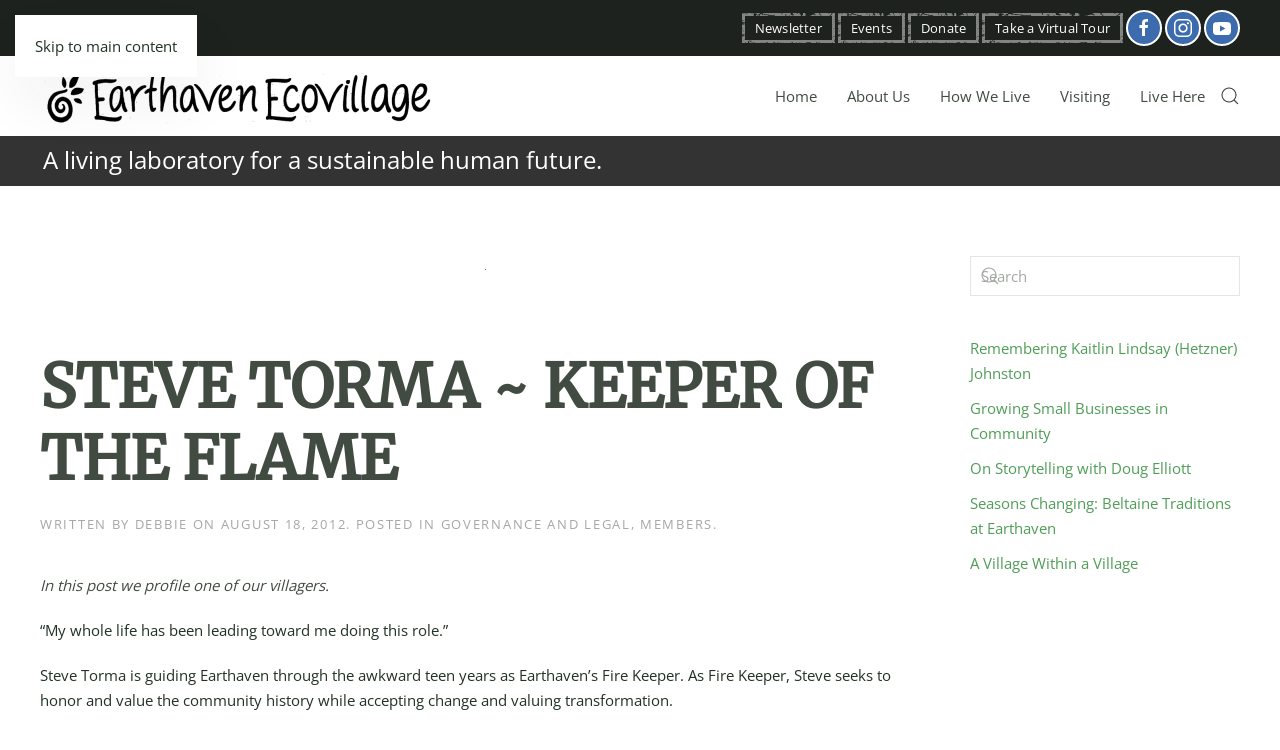

--- FILE ---
content_type: text/html; charset=UTF-8
request_url: https://www.earthaven.org/governance-and-legal/flame-keeper/
body_size: 29378
content:
<!DOCTYPE html>
<html lang="en-US">
<head>
<meta charset="UTF-8">
<meta name="viewport" content="width=device-width, initial-scale=1">
<link rel="icon" href="/wp-content/uploads/2019/09/icon-fav.png" sizes="any">
<link rel="apple-touch-icon" href="/wp-content/uploads/2019/09/icon-touch.png">
<link rel="pingback" href="https://www.earthaven.org/xmlrpc.php">
<meta name='robots' content='index, follow, max-image-preview:large, max-snippet:-1, max-video-preview:-1' />
<!-- This site is optimized with the Yoast SEO plugin v26.5 - https://yoast.com/wordpress/plugins/seo/ -->
<title>Steve Torma ~ Keeper of the Flame - Earthaven Ecovillage</title>
<link rel="canonical" href="https://www.earthaven.org/governance-and-legal/flame-keeper/" />
<meta property="og:locale" content="en_US" />
<meta property="og:type" content="article" />
<meta property="og:title" content="Steve Torma ~ Keeper of the Flame - Earthaven Ecovillage" />
<meta property="og:description" content="In this post we profile one of our villagers. “My whole life has been leading toward me doing this role.” Steve Torma is guiding Earthaven through the awkward teen years as Earthaven’s Fire Keeper. As Fire Keeper, Steve seeks to honor and value the community history while accepting change and valuing transformation. Steve sees Earthaven [&hellip;]" />
<meta property="og:url" content="https://www.earthaven.org/governance-and-legal/flame-keeper/" />
<meta property="og:site_name" content="Earthaven Ecovillage" />
<meta property="article:published_time" content="2012-08-18T11:42:04+00:00" />
<meta property="article:modified_time" content="2021-07-19T18:27:06+00:00" />
<meta property="og:image" content="https://www.earthaven.org/wp-content/uploads/2012/08/steve-wheelbarrow.jpg" />
<meta property="og:image:width" content="200" />
<meta property="og:image:height" content="216" />
<meta property="og:image:type" content="image/jpeg" />
<meta name="author" content="Debbie" />
<meta name="twitter:card" content="summary_large_image" />
<meta name="twitter:label1" content="Written by" />
<meta name="twitter:data1" content="Debbie" />
<meta name="twitter:label2" content="Est. reading time" />
<meta name="twitter:data2" content="3 minutes" />
<script type="application/ld+json" class="yoast-schema-graph">{"@context":"https://schema.org","@graph":[{"@type":"WebPage","@id":"https://www.earthaven.org/governance-and-legal/flame-keeper/","url":"https://www.earthaven.org/governance-and-legal/flame-keeper/","name":"Steve Torma ~ Keeper of the Flame - Earthaven Ecovillage","isPartOf":{"@id":"https://www.earthaven.org/#website"},"primaryImageOfPage":{"@id":"https://www.earthaven.org/governance-and-legal/flame-keeper/#primaryimage"},"image":{"@id":"https://www.earthaven.org/governance-and-legal/flame-keeper/#primaryimage"},"thumbnailUrl":"https://www.earthaven.org/wp-content/uploads/2012/08/steve-wheelbarrow.jpg","datePublished":"2012-08-18T11:42:04+00:00","dateModified":"2021-07-19T18:27:06+00:00","author":{"@id":"https://www.earthaven.org/#/schema/person/b0c48717586f87f5963fb86f7de89d88"},"breadcrumb":{"@id":"https://www.earthaven.org/governance-and-legal/flame-keeper/#breadcrumb"},"inLanguage":"en-US","potentialAction":[{"@type":"ReadAction","target":["https://www.earthaven.org/governance-and-legal/flame-keeper/"]}]},{"@type":"ImageObject","inLanguage":"en-US","@id":"https://www.earthaven.org/governance-and-legal/flame-keeper/#primaryimage","url":"https://www.earthaven.org/wp-content/uploads/2012/08/steve-wheelbarrow.jpg","contentUrl":"https://www.earthaven.org/wp-content/uploads/2012/08/steve-wheelbarrow.jpg","width":200,"height":216},{"@type":"BreadcrumbList","@id":"https://www.earthaven.org/governance-and-legal/flame-keeper/#breadcrumb","itemListElement":[{"@type":"ListItem","position":1,"name":"Home","item":"https://www.earthaven.org/"},{"@type":"ListItem","position":2,"name":"Blog","item":"https://www.earthaven.org/blog/"},{"@type":"ListItem","position":3,"name":"Steve Torma ~ Keeper of the Flame"}]},{"@type":"WebSite","@id":"https://www.earthaven.org/#website","url":"https://www.earthaven.org/","name":"Earthaven Ecovillage","description":"An aspiring ecovillage in a mountain forest setting near Asheville, North Carolina.","potentialAction":[{"@type":"SearchAction","target":{"@type":"EntryPoint","urlTemplate":"https://www.earthaven.org/?s={search_term_string}"},"query-input":{"@type":"PropertyValueSpecification","valueRequired":true,"valueName":"search_term_string"}}],"inLanguage":"en-US"},{"@type":"Person","@id":"https://www.earthaven.org/#/schema/person/b0c48717586f87f5963fb86f7de89d88","name":"Debbie","image":{"@type":"ImageObject","inLanguage":"en-US","@id":"https://www.earthaven.org/#/schema/person/image/","url":"https://secure.gravatar.com/avatar/6458c98fd32e865f94d0f58d82312f449278c40b184313da67bf4388e1b9fea9?s=96&d=mm&r=g","contentUrl":"https://secure.gravatar.com/avatar/6458c98fd32e865f94d0f58d82312f449278c40b184313da67bf4388e1b9fea9?s=96&d=mm&r=g","caption":"Debbie"},"description":"Debbie Lienhart has been an Earthaven Ecovillage member since 2008 and is a Director of Earthaven's School of Integrated Living.","url":"https://www.earthaven.org/author/debbie/"}]}</script>
<!-- / Yoast SEO plugin. -->
<link rel="alternate" type="application/rss+xml" title="Earthaven Ecovillage &raquo; Feed" href="https://www.earthaven.org/feed/" />
<link rel="alternate" type="application/rss+xml" title="Earthaven Ecovillage &raquo; Comments Feed" href="https://www.earthaven.org/comments/feed/" />
<link rel="alternate" type="application/rss+xml" title="Earthaven Ecovillage &raquo; Steve Torma ~ Keeper of the Flame Comments Feed" href="https://www.earthaven.org/governance-and-legal/flame-keeper/feed/" />
<link rel="alternate" title="oEmbed (JSON)" type="application/json+oembed" href="https://www.earthaven.org/wp-json/oembed/1.0/embed?url=https%3A%2F%2Fwww.earthaven.org%2Fgovernance-and-legal%2Fflame-keeper%2F" />
<link rel="alternate" title="oEmbed (XML)" type="text/xml+oembed" href="https://www.earthaven.org/wp-json/oembed/1.0/embed?url=https%3A%2F%2Fwww.earthaven.org%2Fgovernance-and-legal%2Fflame-keeper%2F&#038;format=xml" />
<style id='wp-block-library-inline-css'>
:root{--wp-block-synced-color:#7a00df;--wp-block-synced-color--rgb:122,0,223;--wp-bound-block-color:var(--wp-block-synced-color);--wp-editor-canvas-background:#ddd;--wp-admin-theme-color:#007cba;--wp-admin-theme-color--rgb:0,124,186;--wp-admin-theme-color-darker-10:#006ba1;--wp-admin-theme-color-darker-10--rgb:0,107,160.5;--wp-admin-theme-color-darker-20:#005a87;--wp-admin-theme-color-darker-20--rgb:0,90,135;--wp-admin-border-width-focus:2px}@media (min-resolution:192dpi){:root{--wp-admin-border-width-focus:1.5px}}.wp-element-button{cursor:pointer}:root .has-very-light-gray-background-color{background-color:#eee}:root .has-very-dark-gray-background-color{background-color:#313131}:root .has-very-light-gray-color{color:#eee}:root .has-very-dark-gray-color{color:#313131}:root .has-vivid-green-cyan-to-vivid-cyan-blue-gradient-background{background:linear-gradient(135deg,#00d084,#0693e3)}:root .has-purple-crush-gradient-background{background:linear-gradient(135deg,#34e2e4,#4721fb 50%,#ab1dfe)}:root .has-hazy-dawn-gradient-background{background:linear-gradient(135deg,#faaca8,#dad0ec)}:root .has-subdued-olive-gradient-background{background:linear-gradient(135deg,#fafae1,#67a671)}:root .has-atomic-cream-gradient-background{background:linear-gradient(135deg,#fdd79a,#004a59)}:root .has-nightshade-gradient-background{background:linear-gradient(135deg,#330968,#31cdcf)}:root .has-midnight-gradient-background{background:linear-gradient(135deg,#020381,#2874fc)}:root{--wp--preset--font-size--normal:16px;--wp--preset--font-size--huge:42px}.has-regular-font-size{font-size:1em}.has-larger-font-size{font-size:2.625em}.has-normal-font-size{font-size:var(--wp--preset--font-size--normal)}.has-huge-font-size{font-size:var(--wp--preset--font-size--huge)}.has-text-align-center{text-align:center}.has-text-align-left{text-align:left}.has-text-align-right{text-align:right}.has-fit-text{white-space:nowrap!important}#end-resizable-editor-section{display:none}.aligncenter{clear:both}.items-justified-left{justify-content:flex-start}.items-justified-center{justify-content:center}.items-justified-right{justify-content:flex-end}.items-justified-space-between{justify-content:space-between}.screen-reader-text{border:0;clip-path:inset(50%);height:1px;margin:-1px;overflow:hidden;padding:0;position:absolute;width:1px;word-wrap:normal!important}.screen-reader-text:focus{background-color:#ddd;clip-path:none;color:#444;display:block;font-size:1em;height:auto;left:5px;line-height:normal;padding:15px 23px 14px;text-decoration:none;top:5px;width:auto;z-index:100000}html :where(.has-border-color){border-style:solid}html :where([style*=border-top-color]){border-top-style:solid}html :where([style*=border-right-color]){border-right-style:solid}html :where([style*=border-bottom-color]){border-bottom-style:solid}html :where([style*=border-left-color]){border-left-style:solid}html :where([style*=border-width]){border-style:solid}html :where([style*=border-top-width]){border-top-style:solid}html :where([style*=border-right-width]){border-right-style:solid}html :where([style*=border-bottom-width]){border-bottom-style:solid}html :where([style*=border-left-width]){border-left-style:solid}html :where(img[class*=wp-image-]){height:auto;max-width:100%}:where(figure){margin:0 0 1em}html :where(.is-position-sticky){--wp-admin--admin-bar--position-offset:var(--wp-admin--admin-bar--height,0px)}@media screen and (max-width:600px){html :where(.is-position-sticky){--wp-admin--admin-bar--position-offset:0px}}
/*# sourceURL=wp-block-library-inline-css */
</style><style id='global-styles-inline-css'>
:root{--wp--preset--aspect-ratio--square: 1;--wp--preset--aspect-ratio--4-3: 4/3;--wp--preset--aspect-ratio--3-4: 3/4;--wp--preset--aspect-ratio--3-2: 3/2;--wp--preset--aspect-ratio--2-3: 2/3;--wp--preset--aspect-ratio--16-9: 16/9;--wp--preset--aspect-ratio--9-16: 9/16;--wp--preset--color--black: #000000;--wp--preset--color--cyan-bluish-gray: #abb8c3;--wp--preset--color--white: #ffffff;--wp--preset--color--pale-pink: #f78da7;--wp--preset--color--vivid-red: #cf2e2e;--wp--preset--color--luminous-vivid-orange: #ff6900;--wp--preset--color--luminous-vivid-amber: #fcb900;--wp--preset--color--light-green-cyan: #7bdcb5;--wp--preset--color--vivid-green-cyan: #00d084;--wp--preset--color--pale-cyan-blue: #8ed1fc;--wp--preset--color--vivid-cyan-blue: #0693e3;--wp--preset--color--vivid-purple: #9b51e0;--wp--preset--gradient--vivid-cyan-blue-to-vivid-purple: linear-gradient(135deg,rgb(6,147,227) 0%,rgb(155,81,224) 100%);--wp--preset--gradient--light-green-cyan-to-vivid-green-cyan: linear-gradient(135deg,rgb(122,220,180) 0%,rgb(0,208,130) 100%);--wp--preset--gradient--luminous-vivid-amber-to-luminous-vivid-orange: linear-gradient(135deg,rgb(252,185,0) 0%,rgb(255,105,0) 100%);--wp--preset--gradient--luminous-vivid-orange-to-vivid-red: linear-gradient(135deg,rgb(255,105,0) 0%,rgb(207,46,46) 100%);--wp--preset--gradient--very-light-gray-to-cyan-bluish-gray: linear-gradient(135deg,rgb(238,238,238) 0%,rgb(169,184,195) 100%);--wp--preset--gradient--cool-to-warm-spectrum: linear-gradient(135deg,rgb(74,234,220) 0%,rgb(151,120,209) 20%,rgb(207,42,186) 40%,rgb(238,44,130) 60%,rgb(251,105,98) 80%,rgb(254,248,76) 100%);--wp--preset--gradient--blush-light-purple: linear-gradient(135deg,rgb(255,206,236) 0%,rgb(152,150,240) 100%);--wp--preset--gradient--blush-bordeaux: linear-gradient(135deg,rgb(254,205,165) 0%,rgb(254,45,45) 50%,rgb(107,0,62) 100%);--wp--preset--gradient--luminous-dusk: linear-gradient(135deg,rgb(255,203,112) 0%,rgb(199,81,192) 50%,rgb(65,88,208) 100%);--wp--preset--gradient--pale-ocean: linear-gradient(135deg,rgb(255,245,203) 0%,rgb(182,227,212) 50%,rgb(51,167,181) 100%);--wp--preset--gradient--electric-grass: linear-gradient(135deg,rgb(202,248,128) 0%,rgb(113,206,126) 100%);--wp--preset--gradient--midnight: linear-gradient(135deg,rgb(2,3,129) 0%,rgb(40,116,252) 100%);--wp--preset--font-size--small: 13px;--wp--preset--font-size--medium: 20px;--wp--preset--font-size--large: 36px;--wp--preset--font-size--x-large: 42px;--wp--preset--spacing--20: 0.44rem;--wp--preset--spacing--30: 0.67rem;--wp--preset--spacing--40: 1rem;--wp--preset--spacing--50: 1.5rem;--wp--preset--spacing--60: 2.25rem;--wp--preset--spacing--70: 3.38rem;--wp--preset--spacing--80: 5.06rem;--wp--preset--shadow--natural: 6px 6px 9px rgba(0, 0, 0, 0.2);--wp--preset--shadow--deep: 12px 12px 50px rgba(0, 0, 0, 0.4);--wp--preset--shadow--sharp: 6px 6px 0px rgba(0, 0, 0, 0.2);--wp--preset--shadow--outlined: 6px 6px 0px -3px rgb(255, 255, 255), 6px 6px rgb(0, 0, 0);--wp--preset--shadow--crisp: 6px 6px 0px rgb(0, 0, 0);}:where(.is-layout-flex){gap: 0.5em;}:where(.is-layout-grid){gap: 0.5em;}body .is-layout-flex{display: flex;}.is-layout-flex{flex-wrap: wrap;align-items: center;}.is-layout-flex > :is(*, div){margin: 0;}body .is-layout-grid{display: grid;}.is-layout-grid > :is(*, div){margin: 0;}:where(.wp-block-columns.is-layout-flex){gap: 2em;}:where(.wp-block-columns.is-layout-grid){gap: 2em;}:where(.wp-block-post-template.is-layout-flex){gap: 1.25em;}:where(.wp-block-post-template.is-layout-grid){gap: 1.25em;}.has-black-color{color: var(--wp--preset--color--black) !important;}.has-cyan-bluish-gray-color{color: var(--wp--preset--color--cyan-bluish-gray) !important;}.has-white-color{color: var(--wp--preset--color--white) !important;}.has-pale-pink-color{color: var(--wp--preset--color--pale-pink) !important;}.has-vivid-red-color{color: var(--wp--preset--color--vivid-red) !important;}.has-luminous-vivid-orange-color{color: var(--wp--preset--color--luminous-vivid-orange) !important;}.has-luminous-vivid-amber-color{color: var(--wp--preset--color--luminous-vivid-amber) !important;}.has-light-green-cyan-color{color: var(--wp--preset--color--light-green-cyan) !important;}.has-vivid-green-cyan-color{color: var(--wp--preset--color--vivid-green-cyan) !important;}.has-pale-cyan-blue-color{color: var(--wp--preset--color--pale-cyan-blue) !important;}.has-vivid-cyan-blue-color{color: var(--wp--preset--color--vivid-cyan-blue) !important;}.has-vivid-purple-color{color: var(--wp--preset--color--vivid-purple) !important;}.has-black-background-color{background-color: var(--wp--preset--color--black) !important;}.has-cyan-bluish-gray-background-color{background-color: var(--wp--preset--color--cyan-bluish-gray) !important;}.has-white-background-color{background-color: var(--wp--preset--color--white) !important;}.has-pale-pink-background-color{background-color: var(--wp--preset--color--pale-pink) !important;}.has-vivid-red-background-color{background-color: var(--wp--preset--color--vivid-red) !important;}.has-luminous-vivid-orange-background-color{background-color: var(--wp--preset--color--luminous-vivid-orange) !important;}.has-luminous-vivid-amber-background-color{background-color: var(--wp--preset--color--luminous-vivid-amber) !important;}.has-light-green-cyan-background-color{background-color: var(--wp--preset--color--light-green-cyan) !important;}.has-vivid-green-cyan-background-color{background-color: var(--wp--preset--color--vivid-green-cyan) !important;}.has-pale-cyan-blue-background-color{background-color: var(--wp--preset--color--pale-cyan-blue) !important;}.has-vivid-cyan-blue-background-color{background-color: var(--wp--preset--color--vivid-cyan-blue) !important;}.has-vivid-purple-background-color{background-color: var(--wp--preset--color--vivid-purple) !important;}.has-black-border-color{border-color: var(--wp--preset--color--black) !important;}.has-cyan-bluish-gray-border-color{border-color: var(--wp--preset--color--cyan-bluish-gray) !important;}.has-white-border-color{border-color: var(--wp--preset--color--white) !important;}.has-pale-pink-border-color{border-color: var(--wp--preset--color--pale-pink) !important;}.has-vivid-red-border-color{border-color: var(--wp--preset--color--vivid-red) !important;}.has-luminous-vivid-orange-border-color{border-color: var(--wp--preset--color--luminous-vivid-orange) !important;}.has-luminous-vivid-amber-border-color{border-color: var(--wp--preset--color--luminous-vivid-amber) !important;}.has-light-green-cyan-border-color{border-color: var(--wp--preset--color--light-green-cyan) !important;}.has-vivid-green-cyan-border-color{border-color: var(--wp--preset--color--vivid-green-cyan) !important;}.has-pale-cyan-blue-border-color{border-color: var(--wp--preset--color--pale-cyan-blue) !important;}.has-vivid-cyan-blue-border-color{border-color: var(--wp--preset--color--vivid-cyan-blue) !important;}.has-vivid-purple-border-color{border-color: var(--wp--preset--color--vivid-purple) !important;}.has-vivid-cyan-blue-to-vivid-purple-gradient-background{background: var(--wp--preset--gradient--vivid-cyan-blue-to-vivid-purple) !important;}.has-light-green-cyan-to-vivid-green-cyan-gradient-background{background: var(--wp--preset--gradient--light-green-cyan-to-vivid-green-cyan) !important;}.has-luminous-vivid-amber-to-luminous-vivid-orange-gradient-background{background: var(--wp--preset--gradient--luminous-vivid-amber-to-luminous-vivid-orange) !important;}.has-luminous-vivid-orange-to-vivid-red-gradient-background{background: var(--wp--preset--gradient--luminous-vivid-orange-to-vivid-red) !important;}.has-very-light-gray-to-cyan-bluish-gray-gradient-background{background: var(--wp--preset--gradient--very-light-gray-to-cyan-bluish-gray) !important;}.has-cool-to-warm-spectrum-gradient-background{background: var(--wp--preset--gradient--cool-to-warm-spectrum) !important;}.has-blush-light-purple-gradient-background{background: var(--wp--preset--gradient--blush-light-purple) !important;}.has-blush-bordeaux-gradient-background{background: var(--wp--preset--gradient--blush-bordeaux) !important;}.has-luminous-dusk-gradient-background{background: var(--wp--preset--gradient--luminous-dusk) !important;}.has-pale-ocean-gradient-background{background: var(--wp--preset--gradient--pale-ocean) !important;}.has-electric-grass-gradient-background{background: var(--wp--preset--gradient--electric-grass) !important;}.has-midnight-gradient-background{background: var(--wp--preset--gradient--midnight) !important;}.has-small-font-size{font-size: var(--wp--preset--font-size--small) !important;}.has-medium-font-size{font-size: var(--wp--preset--font-size--medium) !important;}.has-large-font-size{font-size: var(--wp--preset--font-size--large) !important;}.has-x-large-font-size{font-size: var(--wp--preset--font-size--x-large) !important;}
/*# sourceURL=global-styles-inline-css */
</style>
<style id='classic-theme-styles-inline-css'>
/*! This file is auto-generated */
.wp-block-button__link{color:#fff;background-color:#32373c;border-radius:9999px;box-shadow:none;text-decoration:none;padding:calc(.667em + 2px) calc(1.333em + 2px);font-size:1.125em}.wp-block-file__button{background:#32373c;color:#fff;text-decoration:none}
/*# sourceURL=/wp-includes/css/classic-themes.min.css */
</style>
<!-- <link rel='stylesheet' id='wk-styles-css' href='https://www.earthaven.org/wp-content/plugins/widgetkit/cache/wk-styles-da6b4b02.css?ver=6.9' media='all' /> -->
<!-- <link rel='stylesheet' id='fontawesome-css' href='https://www.earthaven.org/wp-content/plugins/wp-user-profile-avatar/assets/lib/fontawesome/all.css?ver=4.4.0' media='all' /> -->
<!-- <link rel='stylesheet' id='buttons-css' href='https://www.earthaven.org/wp-includes/css/buttons.min.css?ver=6.9' media='all' /> -->
<!-- <link rel='stylesheet' id='dashicons-css' href='https://www.earthaven.org/wp-includes/css/dashicons.min.css?ver=6.9' media='all' /> -->
<!-- <link rel='stylesheet' id='mediaelement-css' href='https://www.earthaven.org/wp-includes/js/mediaelement/mediaelementplayer-legacy.min.css?ver=4.2.17' media='all' /> -->
<!-- <link rel='stylesheet' id='wp-mediaelement-css' href='https://www.earthaven.org/wp-includes/js/mediaelement/wp-mediaelement.min.css?ver=6.9' media='all' /> -->
<!-- <link rel='stylesheet' id='media-views-css' href='https://www.earthaven.org/wp-includes/css/media-views.min.css?ver=6.9' media='all' /> -->
<!-- <link rel='stylesheet' id='imgareaselect-css' href='https://www.earthaven.org/wp-includes/js/imgareaselect/imgareaselect.css?ver=0.9.8' media='all' /> -->
<!-- <link rel='stylesheet' id='wp-user-profile-avatar-frontend-css' href='https://www.earthaven.org/wp-content/plugins/wp-user-profile-avatar/assets/css/frontend.min.css?ver=1.0.6' media='all' /> -->
<!-- <link rel='stylesheet' id='eeb-css-frontend-css' href='https://www.earthaven.org/wp-content/plugins/email-encoder-bundle/core/includes/assets/css/style.css?ver=251209-231914' media='all' /> -->
<!-- <link rel='stylesheet' id='boxzilla-css' href='https://www.earthaven.org/wp-content/plugins/boxzilla/assets/css/styles.css?ver=3.4.5' media='all' /> -->
<!-- <link rel='stylesheet' id='__EPYT__style-css' href='https://www.earthaven.org/wp-content/plugins/youtube-embed-plus/styles/ytprefs.min.css?ver=14.2.3.2' media='all' /> -->
<link rel="stylesheet" type="text/css" href="//www.earthaven.org/wp-content/cache/wpfc-minified/m7zax5lg/6itjc.css" media="all"/>
<style id='__EPYT__style-inline-css'>
.epyt-gallery-thumb {
width: 33.333%;
}
/*# sourceURL=__EPYT__style-inline-css */
</style>
<!-- <link href="https://www.earthaven.org/wp-content/themes/yootheme/css/theme.1.css?ver=1765389993" rel="stylesheet"> -->
<link rel="stylesheet" type="text/css" href="//www.earthaven.org/wp-content/cache/wpfc-minified/kl4ei571/6itjc.css" media="all"/>
<script src='//www.earthaven.org/wp-content/cache/wpfc-minified/2mbgo7c/6itjc.js' type="text/javascript"></script>
<!-- <script src="https://www.earthaven.org/wp-includes/js/jquery/jquery.min.js?ver=3.7.1" id="jquery-core-js"></script> -->
<!-- <script src="https://www.earthaven.org/wp-includes/js/jquery/jquery-migrate.min.js?ver=3.4.1" id="jquery-migrate-js"></script> -->
<!-- <script src="https://www.earthaven.org/wp-content/plugins/widgetkit/cache/uikit2-c27ec6f6.js?ver=6.9" id="uikit2-js"></script> -->
<!-- <script src="https://www.earthaven.org/wp-content/plugins/widgetkit/cache/wk-scripts-3f0479e5.js?ver=6.9" id="wk-scripts-js"></script> -->
<script id="utils-js-extra">
var userSettings = {"url":"/","uid":"0","time":"1765415951","secure":"1"};
//# sourceURL=utils-js-extra
</script>
<script src='//www.earthaven.org/wp-content/cache/wpfc-minified/dgrzwz88/6itjc.js' type="text/javascript"></script>
<!-- <script src="https://www.earthaven.org/wp-includes/js/utils.min.js?ver=6.9" id="utils-js"></script> -->
<!-- <script src="https://www.earthaven.org/wp-includes/js/plupload/moxie.min.js?ver=1.3.5.1" id="moxiejs-js"></script> -->
<!-- <script src="https://www.earthaven.org/wp-includes/js/plupload/plupload.min.js?ver=2.1.9" id="plupload-js"></script> -->
<!-- <script src="https://www.earthaven.org/wp-content/plugins/email-encoder-bundle/core/includes/assets/js/custom.js?ver=251209-231914" id="eeb-js-frontend-js"></script> -->
<script id="__ytprefs__-js-extra">
var _EPYT_ = {"ajaxurl":"https://www.earthaven.org/wp-admin/admin-ajax.php","security":"056d3b6a57","gallery_scrolloffset":"20","eppathtoscripts":"https://www.earthaven.org/wp-content/plugins/youtube-embed-plus/scripts/","eppath":"https://www.earthaven.org/wp-content/plugins/youtube-embed-plus/","epresponsiveselector":"[\"iframe.__youtube_prefs_widget__\"]","epdovol":"1","version":"14.2.3.2","evselector":"iframe.__youtube_prefs__[src], iframe[src*=\"youtube.com/embed/\"], iframe[src*=\"youtube-nocookie.com/embed/\"]","ajax_compat":"","maxres_facade":"eager","ytapi_load":"light","pause_others":"","stopMobileBuffer":"1","facade_mode":"","not_live_on_channel":""};
//# sourceURL=__ytprefs__-js-extra
</script>
<script src='//www.earthaven.org/wp-content/cache/wpfc-minified/f4jv98vu/6itjc.js' type="text/javascript"></script>
<!-- <script src="https://www.earthaven.org/wp-content/plugins/youtube-embed-plus/scripts/ytprefs.min.js?ver=14.2.3.2" id="__ytprefs__-js"></script> -->
<link rel="https://api.w.org/" href="https://www.earthaven.org/wp-json/" /><link rel="alternate" title="JSON" type="application/json" href="https://www.earthaven.org/wp-json/wp/v2/posts/2704" /><link rel="EditURI" type="application/rsd+xml" title="RSD" href="https://www.earthaven.org/xmlrpc.php?rsd" />
<meta name="generator" content="WordPress 6.9" />
<link rel='shortlink' href='https://www.earthaven.org/?p=2704' />
<script>(()=>{var o=[],i={};["on","off","toggle","show"].forEach((l=>{i[l]=function(){o.push([l,arguments])}})),window.Boxzilla=i,window.boxzilla_queue=o})();</script><!-- Global site tag (gtag.js) - Google Analytics -->
<script async src="https://www.googletagmanager.com/gtag/js?id=UA-42518704-1"></script>
<script>
window.dataLayer = window.dataLayer || [];
function gtag(){dataLayer.push(arguments);}
gtag('js', new Date());
gtag('config', 'UA-42518704-1');
</script>
<script src='//www.earthaven.org/wp-content/cache/wpfc-minified/mn90014m/6itjc.js' type="text/javascript"></script>
<!-- <script src="https://www.earthaven.org/wp-content/themes/yootheme/packages/theme-analytics/app/analytics.min.js?ver=4.5.32" defer></script> -->
<!-- <script src="https://www.earthaven.org/wp-content/themes/yootheme/vendor/assets/uikit/dist/js/uikit.min.js?ver=4.5.32"></script> -->
<!-- <script src="https://www.earthaven.org/wp-content/themes/yootheme/vendor/assets/uikit/dist/js/uikit-icons-pinewood-lake.min.js?ver=4.5.32"></script> -->
<!-- <script src="https://www.earthaven.org/wp-content/themes/yootheme/js/theme.js?ver=4.5.32"></script> -->
<script>window.yootheme ||= {}; var $theme = yootheme.theme = {"google_analytics":"UA-42518704-1","google_analytics_anonymize":"","i18n":{"close":{"label":"Close","0":"yootheme"},"totop":{"label":"Back to top","0":"yootheme"},"marker":{"label":"Open","0":"yootheme"},"navbarToggleIcon":{"label":"Open menu","0":"yootheme"},"paginationPrevious":{"label":"Previous page","0":"yootheme"},"paginationNext":{"label":"Next page","0":"yootheme"},"searchIcon":{"toggle":"Open Search","submit":"Submit Search"},"slider":{"next":"Next slide","previous":"Previous slide","slideX":"Slide %s","slideLabel":"%s of %s"},"slideshow":{"next":"Next slide","previous":"Previous slide","slideX":"Slide %s","slideLabel":"%s of %s"},"lightboxPanel":{"next":"Next slide","previous":"Previous slide","slideLabel":"%s of %s","close":"Close"}}};</script>
<style id="wp-custom-css">
.uk-section-default {
background-image: none !important;
}
.tm-toolbar-default .uk-icon-button {
background:#3c6cad;
}
.tm-header, .tm-header-mobile {
position: relative !important;
background:#ccc;
}
@media(max-width:699px) {
.uk-logo {
font-size:20px;
}
}
.uk-section-secondary a, .uk-section-primary a {
text-decoration:underline;
}
.customizednewsletter .uk-button {
margin-top:10px;
width:100%;
}
.customizednewsletter .uk-input {
text-align:center;
}
.tm-bottom {
position:fixed;
bottom:0px;
left:0px;
right:0px;
text-align:center;
background:transparent;
padding:0px 0px 5px;
}
.tm-top {
padding:3px;
text-align:left;
background-color:#333;
color:#fff;
font-size:24px;
max-height:50px
}
.page-id-4978 .hidefooter {
visibility:hidden !important;
display:none !important;
}		</style>
</head>
<body class="wp-singular post-template-default single single-post postid-2704 single-format-standard wp-theme-yootheme ">
<div class="uk-hidden-visually uk-notification uk-notification-top-left uk-width-auto">
<div class="uk-notification-message">
<a href="#tm-main" class="uk-link-reset">Skip to main content</a>
</div>
</div>
<div class="tm-page">
<header class="tm-header-mobile uk-hidden@m">
<div class="uk-navbar-container">
<div class="uk-container uk-container-expand">
<nav class="uk-navbar" uk-navbar="{&quot;align&quot;:&quot;left&quot;,&quot;container&quot;:&quot;.tm-header-mobile&quot;,&quot;boundary&quot;:&quot;.tm-header-mobile .uk-navbar-container&quot;}">
<div class="uk-navbar-left ">
<a uk-toggle href="#tm-dialog-mobile" class="uk-navbar-toggle">
<div uk-navbar-toggle-icon></div>
</a>                        
</div>
<div class="uk-navbar-center">
<a href="https://www.earthaven.org/" aria-label="Back to home" class="uk-logo uk-navbar-item">
<picture>
<source type="image/webp" srcset="/wp-content/themes/yootheme/cache/36/earthaven-eco-36cb5e81.webp 170w, /wp-content/themes/yootheme/cache/75/earthaven-eco-75999cdd.webp 339w, /wp-content/themes/yootheme/cache/88/earthaven-eco-8870ee48.webp 340w" sizes="(min-width: 170px) 170px">
<img alt="Earthaven Ecovillage" loading="eager" src="/wp-content/themes/yootheme/cache/e9/earthaven-eco-e90f9c42.png" width="170" height="25">
</picture></a>                        
</div>
</nav>
</div>
</div>
<div id="tm-dialog-mobile" uk-offcanvas="container: true; overlay: true" mode="slide">
<div class="uk-offcanvas-bar uk-flex uk-flex-column">
<button class="uk-offcanvas-close uk-close-large" type="button" uk-close uk-toggle="cls: uk-close-large; mode: media; media: @s"></button>
<div class="uk-margin-auto-bottom">
<div class="uk-grid uk-child-width-1-1" uk-grid>    <div>
<div class="uk-panel widget widget_nav_menu" id="nav_menu-2">
<ul class="uk-nav uk-nav-default">
<li class="menu-item menu-item-type-post_type menu-item-object-page menu-item-home"><a href="https://www.earthaven.org/">Home</a></li>
<li class="menu-item menu-item-type-custom menu-item-object-custom menu-item-has-children uk-parent"><a href="https://www.earthaven.org/what-is-earthaven/">About Us</a>
<ul class="uk-nav-sub">
<li class="menu-item menu-item-type-post_type menu-item-object-page"><a href="https://www.earthaven.org/what-is-earthaven/">What is Earthaven?</a></li>
<li class="menu-item menu-item-type-post_type menu-item-object-page"><a href="https://www.earthaven.org/mission-and-goals/">Mission &#038; Goals</a></li>
<li class="menu-item menu-item-type-post_type menu-item-object-page"><a href="https://www.earthaven.org/making-a-living/">Village Economy</a></li>
<li class="menu-item menu-item-type-post_type menu-item-object-page"><a href="https://www.earthaven.org/explore/">Explore Earthaven</a></li>
<li class="menu-item menu-item-type-post_type menu-item-object-page"><a href="https://www.earthaven.org/faqs/">FAQs</a></li>
<li class="menu-item menu-item-type-post_type menu-item-object-page"><a href="https://www.earthaven.org/friends-of-earthaven-ecovillage/">Friends of Earthaven</a></li>
<li class="menu-item menu-item-type-post_type menu-item-object-page"><a href="https://www.earthaven.org/donate/">Donate</a></li>
<li class="menu-item menu-item-type-post_type menu-item-object-page"><a href="https://www.earthaven.org/contact-us/">Contact</a></li></ul></li>
<li class="menu-item menu-item-type-custom menu-item-object-custom menu-item-has-children uk-parent"><a href="https://www.earthaven.org/ecological-living/">How We Live</a>
<ul class="uk-nav-sub">
<li class="menu-item menu-item-type-post_type menu-item-object-page"><a href="https://www.earthaven.org/ecological-living/">Ecological Living</a></li>
<li class="menu-item menu-item-type-post_type menu-item-object-page"><a href="https://www.earthaven.org/farms-and-gardens/">Farms &#038; Gardens</a></li>
<li class="menu-item menu-item-type-post_type menu-item-object-page"><a href="https://www.earthaven.org/spirit-and-culture-at-earthaven/">Spirit &#038; Culture</a></li>
<li class="menu-item menu-item-type-post_type menu-item-object-page"><a href="https://www.earthaven.org/families-and-children/">Families &#038; Children</a></li>
<li class="menu-item menu-item-type-post_type menu-item-object-page"><a href="https://www.earthaven.org/natural-building/">Natural Building</a></li>
<li class="menu-item menu-item-type-post_type menu-item-object-page"><a href="https://www.earthaven.org/photo-gallery/">Photo Gallery</a></li></ul></li>
<li class="menu-item menu-item-type-post_type menu-item-object-page menu-item-has-children uk-parent"><a href="https://www.earthaven.org/tours-and-camping/">Visiting</a>
<ul class="uk-nav-sub">
<li class="menu-item menu-item-type-post_type menu-item-object-page"><a href="https://www.earthaven.org/tours-and-camping/">Tours and Camping</a></li>
<li class="menu-item menu-item-type-post_type menu-item-object-page"><a href="https://www.earthaven.org/classes-and-events/">Classes &#038; Events</a></li>
<li class="menu-item menu-item-type-post_type menu-item-object-page"><a href="https://www.earthaven.org/customized-education-programs/">Customized Education Programs</a></li>
<li class="menu-item menu-item-type-post_type menu-item-object-page"><a href="https://www.earthaven.org/event-venue/">Event Venue</a></li>
<li class="menu-item menu-item-type-post_type menu-item-object-page"><a href="https://www.earthaven.org/tours-and-camping/visiting-with-children/">Visiting with Children</a></li>
<li class="menu-item menu-item-type-post_type menu-item-object-page"><a href="https://www.earthaven.org/directions/">Directions</a></li>
<li class="menu-item menu-item-type-post_type menu-item-object-page"><a href="https://www.earthaven.org/weather/">Weather</a></li></ul></li>
<li class="menu-item menu-item-type-custom menu-item-object-custom menu-item-has-children uk-parent"><a href="/rentals/">Live Here</a>
<ul class="uk-nav-sub">
<li class="menu-item menu-item-type-post_type menu-item-object-page"><a href="https://www.earthaven.org/rentals/">Home Rentals</a></li>
<li class="menu-item menu-item-type-post_type menu-item-object-page"><a href="https://www.earthaven.org/live-and-work-at-earthaven/">Live &#038; Work</a></li>
<li class="menu-item menu-item-type-post_type menu-item-object-page"><a href="https://www.earthaven.org/membership/">Membership</a></li>
<li class="menu-item menu-item-type-post_type menu-item-object-page"><a href="https://www.earthaven.org/what-it-costs/">What it Costs</a></li>
<li class="menu-item menu-item-type-post_type menu-item-object-page"><a href="https://www.earthaven.org/neighborhoods/">Neighborhoods</a></li>
<li class="menu-item menu-item-type-post_type menu-item-object-page"><a href="https://www.earthaven.org/maps-of-earthaven/">Maps Of Earthaven</a></li></ul></li></ul>
</div>
</div>    <div>
<div class="uk-panel widget widget_search" id="search-4">
<form id="search-0" action="https://www.earthaven.org/" method="get" role="search" class="uk-search uk-search-default uk-width-1-1"><span uk-search-icon></span><input name="s" placeholder="Search" required aria-label="Search" type="search" class="uk-search-input"></form>
</div>
</div></div>            </div>
</div>
</div>
</header>
<div class="tm-toolbar tm-toolbar-default uk-visible@m">
<div class="uk-container uk-flex uk-flex-middle uk-container-expand">
<div class="uk-margin-auto-left">
<div class="uk-grid-medium uk-child-width-auto uk-flex-middle" uk-grid="margin: uk-margin-small-top">
<div>
<div class="uk-panel widget widget_custom_html" id="custom_html-2">
<div class="textwidget custom-html-widget"><a href="/newsletter" class="uk-button uk-button-primary uk-button-small">Newsletter</a> <a href="/classes-and-events" class="uk-button uk-button-primary uk-button-small">Events</a> <a href="/donate/" class="uk-button uk-button-primary uk-button-small">Donate</a> <a href="https://www.schoolofintegratedliving.org/virtual-ecovillage-tours/" class="uk-button uk-button-primary uk-button-small">Take a Virtual Tour</a> <a href="http://www.facebook.com/earthavenecovillage" target="_blank"><i class="uk-icon uk-icon-button" uk-icon="facebook"></i></a>  <a href="https://www.instagram.com/earthavenecovillage/" target="_blank"><i class="uk-icon uk-icon-button" uk-icon="instagram"></i></a>  <a href="https://www.youtube.com/channel/UCnO2JBFA093_DR4LHDLMGHA" target="_blank"><i class="uk-icon uk-icon-button" uk-icon="youtube"></i></a></div>
</div>
</div>            </div>
</div>
</div>
</div>
<header class="tm-header uk-visible@m">
<div class="uk-navbar-container">
<div class="uk-container uk-container-expand">
<nav class="uk-navbar" uk-navbar="{&quot;align&quot;:&quot;left&quot;,&quot;container&quot;:&quot;.tm-header&quot;,&quot;boundary&quot;:&quot;.tm-header .uk-navbar-container&quot;}">
<div class="uk-navbar-left ">
<a href="https://www.earthaven.org/" aria-label="Back to home" class="uk-logo uk-navbar-item">
<picture>
<source type="image/webp" srcset="/wp-content/themes/yootheme/cache/d7/earthaven-eco-d7938c8d.webp 400w, /wp-content/themes/yootheme/cache/7f/earthaven-eco-7f17eda7.webp 768w, https://www.earthaven.org/wp-json/yootheme/image?src=%7B%22file%22%3A%22wp-content%2Fuploads%2F2025%2F02%2Fearthaven-eco.png%22%2C%22type%22%3A%22webp%2C100%22%2C%22thumbnail%22%3A%22798%2C120%22%7D&amp;hash=bfe2d690 798w, /wp-content/themes/yootheme/cache/b5/earthaven-eco-b5aa1eba.webp 800w" sizes="(min-width: 400px) 400px">
<img alt="Earthaven Ecovillage" loading="eager" src="/wp-content/themes/yootheme/cache/08/earthaven-eco-08574e4e.png" width="400" height="60">
</picture></a>                        
</div>
<div class="uk-navbar-right">
<ul class="uk-navbar-nav">
<li class="menu-item menu-item-type-post_type menu-item-object-page menu-item-home"><a href="https://www.earthaven.org/">Home</a></li>
<li class="menu-item menu-item-type-custom menu-item-object-custom menu-item-has-children uk-parent"><a href="https://www.earthaven.org/what-is-earthaven/">About Us</a>
<div class="uk-drop uk-navbar-dropdown"><div><ul class="uk-nav uk-navbar-dropdown-nav">
<li class="menu-item menu-item-type-post_type menu-item-object-page"><a href="https://www.earthaven.org/what-is-earthaven/">What is Earthaven?</a></li>
<li class="menu-item menu-item-type-post_type menu-item-object-page"><a href="https://www.earthaven.org/mission-and-goals/">Mission &#038; Goals</a></li>
<li class="menu-item menu-item-type-post_type menu-item-object-page"><a href="https://www.earthaven.org/making-a-living/">Village Economy</a></li>
<li class="menu-item menu-item-type-post_type menu-item-object-page"><a href="https://www.earthaven.org/explore/">Explore Earthaven</a></li>
<li class="menu-item menu-item-type-post_type menu-item-object-page"><a href="https://www.earthaven.org/faqs/">FAQs</a></li>
<li class="menu-item menu-item-type-post_type menu-item-object-page"><a href="https://www.earthaven.org/friends-of-earthaven-ecovillage/">Friends of Earthaven</a></li>
<li class="menu-item menu-item-type-post_type menu-item-object-page"><a href="https://www.earthaven.org/donate/">Donate</a></li>
<li class="menu-item menu-item-type-post_type menu-item-object-page"><a href="https://www.earthaven.org/contact-us/">Contact</a></li></ul></div></div></li>
<li class="menu-item menu-item-type-custom menu-item-object-custom menu-item-has-children uk-parent"><a href="https://www.earthaven.org/ecological-living/">How We Live</a>
<div class="uk-drop uk-navbar-dropdown"><div><ul class="uk-nav uk-navbar-dropdown-nav">
<li class="menu-item menu-item-type-post_type menu-item-object-page"><a href="https://www.earthaven.org/ecological-living/">Ecological Living</a></li>
<li class="menu-item menu-item-type-post_type menu-item-object-page"><a href="https://www.earthaven.org/farms-and-gardens/">Farms &#038; Gardens</a></li>
<li class="menu-item menu-item-type-post_type menu-item-object-page"><a href="https://www.earthaven.org/spirit-and-culture-at-earthaven/">Spirit &#038; Culture</a></li>
<li class="menu-item menu-item-type-post_type menu-item-object-page"><a href="https://www.earthaven.org/families-and-children/">Families &#038; Children</a></li>
<li class="menu-item menu-item-type-post_type menu-item-object-page"><a href="https://www.earthaven.org/natural-building/">Natural Building</a></li>
<li class="menu-item menu-item-type-post_type menu-item-object-page"><a href="https://www.earthaven.org/photo-gallery/">Photo Gallery</a></li></ul></div></div></li>
<li class="menu-item menu-item-type-post_type menu-item-object-page menu-item-has-children uk-parent"><a href="https://www.earthaven.org/tours-and-camping/">Visiting</a>
<div class="uk-drop uk-navbar-dropdown"><div><ul class="uk-nav uk-navbar-dropdown-nav">
<li class="menu-item menu-item-type-post_type menu-item-object-page"><a href="https://www.earthaven.org/tours-and-camping/">Tours and Camping</a></li>
<li class="menu-item menu-item-type-post_type menu-item-object-page"><a href="https://www.earthaven.org/classes-and-events/">Classes &#038; Events</a></li>
<li class="menu-item menu-item-type-post_type menu-item-object-page"><a href="https://www.earthaven.org/customized-education-programs/">Customized Education Programs</a></li>
<li class="menu-item menu-item-type-post_type menu-item-object-page"><a href="https://www.earthaven.org/event-venue/">Event Venue</a></li>
<li class="menu-item menu-item-type-post_type menu-item-object-page"><a href="https://www.earthaven.org/tours-and-camping/visiting-with-children/">Visiting with Children</a></li>
<li class="menu-item menu-item-type-post_type menu-item-object-page"><a href="https://www.earthaven.org/directions/">Directions</a></li>
<li class="menu-item menu-item-type-post_type menu-item-object-page"><a href="https://www.earthaven.org/weather/">Weather</a></li></ul></div></div></li>
<li class="menu-item menu-item-type-custom menu-item-object-custom menu-item-has-children uk-parent"><a href="/rentals/">Live Here</a>
<div class="uk-drop uk-navbar-dropdown"><div><ul class="uk-nav uk-navbar-dropdown-nav">
<li class="menu-item menu-item-type-post_type menu-item-object-page"><a href="https://www.earthaven.org/rentals/">Home Rentals</a></li>
<li class="menu-item menu-item-type-post_type menu-item-object-page"><a href="https://www.earthaven.org/live-and-work-at-earthaven/">Live &#038; Work</a></li>
<li class="menu-item menu-item-type-post_type menu-item-object-page"><a href="https://www.earthaven.org/membership/">Membership</a></li>
<li class="menu-item menu-item-type-post_type menu-item-object-page"><a href="https://www.earthaven.org/what-it-costs/">What it Costs</a></li>
<li class="menu-item menu-item-type-post_type menu-item-object-page"><a href="https://www.earthaven.org/neighborhoods/">Neighborhoods</a></li>
<li class="menu-item menu-item-type-post_type menu-item-object-page"><a href="https://www.earthaven.org/maps-of-earthaven/">Maps Of Earthaven</a></li></ul></div></div></li></ul>
<a class="uk-navbar-toggle" href uk-search-icon></a>
<div mode="click" pos="bottom-left" class="uk-drop uk-navbar-dropdown" style="width: 400px;">
<form id="search-1" action="https://www.earthaven.org/" method="get" role="search" class="uk-search uk-width-1-1 uk-search-medium"><span uk-search-icon></span><input name="s" placeholder="Search" required aria-label="Search" type="search" class="uk-search-input" autofocus></form>
</div>
</div>
</nav>
</div>
</div>
</header>
<div class="tm-top uk-section-default uk-section">
<div class="uk-container uk-container-expand">
<div class="uk-panel widget widget_custom_html" id="custom_html-5">
<div class="textwidget custom-html-widget"><p>
A living laboratory for a sustainable human future.
</p></div>
</div>
</div>
</div>
<main id="tm-main"  class="tm-main uk-section uk-section-default" uk-height-viewport="expand: true">
<div class="uk-container uk-container-large">
<div class="uk-grid" uk-grid>
<div class="uk-width-expand@m">
<article id="post-2704" class="uk-article post-2704 post type-post status-publish format-standard has-post-thumbnail hentry category-governance-and-legal category-members tag-kimchi-rylander tag-steve-torma tag-the-real-center" typeof="Article" vocab="https://schema.org/">
<meta property="name" content="Steve Torma ~ Keeper of the Flame">
<meta property="author" typeof="Person" content="Debbie">
<meta property="dateModified" content="2021-07-19T18:27:06+00:00">
<meta class="uk-margin-remove-adjacent" property="datePublished" content="2012-08-18T11:42:04+00:00">
<div class="uk-text-center uk-margin-top" property="image" typeof="ImageObject">
<meta property="url" content="https://www.earthaven.org/wp-content/uploads/2012/08/steve-wheelbarrow.jpg">
<picture>
<source type="image/webp" srcset="https://www.earthaven.org/wp-json/yootheme/image?src=%7B%22file%22%3A%22wp-content%2Fuploads%2F2012%2F08%2Fsteve-wheelbarrow.jpg%22%2C%22type%22%3A%22webp%2C85%22%2C%22thumbnail%22%3A%221px%2C1px%22%7D&amp;hash=0d3291ef 1w, https://www.earthaven.org/wp-json/yootheme/image?src=%7B%22file%22%3A%22wp-content%2Fuploads%2F2012%2F08%2Fsteve-wheelbarrow.jpg%22%2C%22type%22%3A%22webp%2C85%22%2C%22thumbnail%22%3A%222%2C2%22%7D&amp;hash=ce439c96 2w" sizes="(min-width: 1px) 1px">
<img loading="lazy" alt src="https://www.earthaven.org/wp-json/yootheme/image?src=%7B%22file%22%3A%22wp-content%2Fuploads%2F2012%2F08%2Fsteve-wheelbarrow.jpg%22%2C%22thumbnail%22%3A%221px%2C1px%22%7D&amp;hash=380d83c9" width="1" height="1">
</picture>                    </div>
<h1 property="headline" class="uk-margin-large-top uk-margin-remove-bottom uk-article-title">Steve Torma ~ Keeper of the Flame</h1>
<p class="uk-margin-top uk-margin-remove-bottom uk-article-meta">
Written by <a href="https://www.earthaven.org/author/debbie/">Debbie</a> on <time datetime="2012-08-18T11:42:04+00:00">August 18, 2012</time>.                Posted in <a href="https://www.earthaven.org/category/governance-and-legal/" rel="category tag">Governance and Legal</a>, <a href="https://www.earthaven.org/category/membership/members/" rel="category tag">Members</a>.                            </p>
<div class="uk-margin-medium-top" property="text">
<p><em>In this post we profile one of our villagers.</em></p>
<p>“My whole life has been leading toward me doing this role.”</p>
<p>Steve Torma is guiding Earthaven through the awkward teen years as Earthaven’s Fire Keeper. As Fire Keeper, Steve seeks to honor and value the community history while accepting change and valuing transformation.</p>
<p>Steve sees Earthaven as one of the places on the planet that’s grappling with what humans need to do to evolve as a species. Steve believes that for Earthaven to thrive, we need to balance our attention between developing the physical and cultural aspects of the village. To keep this balance, he uses the four-quadrant view of the Integral Model:</p>
<ul>
<li><strong>I</strong> quadrant – how I view reality, what I like and don’t like</li>
<li><strong>It</strong> quadrant– my body and things, such as food and housing</li>
<li><strong>We</strong> quadrant – relationships between two or more people</li>
<li><strong>Its</strong> quadrant – systems that we are part of, such as collective buildings, the ecosystem, and external governing bodies</li>
</ul>
<p>During the first 15 years of the community, Earthaven placed most of its attention in the It and Its quadrants &#8212; developing the roads, water systems, community buildings, housing, and farms needed to house the village. With some of those completed, Steve sees “my role is being a catalyst in the I and we quadrants so we can evolve more successfully – be more creative and productive.”</p>
<p>Steve explains more about the Integral Model at Earthaven in a series of videos:</p>
<ul>
<li><a title="Introduction to the Integral Model at Earthaven" href="http://youtu.be/6bU-9VUhqIU" target="_blank" rel="noopener">Introduction to the Integral Model at Earthaven</a></li>
<li><a title="Example of the Integral Model at Earthaven" href="http://youtu.be/BMbA0P-xwJ0" target="_blank" rel="noopener">Example of the Integral Model at Earthaven</a></li>
<li><a title="How the quadrants relate to each other" href="http://youtu.be/VAKgn93Mv2o" target="_blank" rel="noopener">How the quadrants relate to each other</a></li>
</ul>
<p>Steve has a strong appreciation for “the value of the group mind and synergy of the collective intelligence.” As Fire Keeper, he is the leader of the Fire Orbo, which is responsible for the overall well being of the community, including peace, safety, spirit, and community process, and is also the President of the homeowner’s association. He is supported in this role by his co-Fire Keeper, Kimchi Rylander, and a committee of Fire Tenders.</p>
<p>Steve’s personal transformation mirrors Earthaven’s. When he came to Earthaven Steve was in poor health and made his living selling books at conferences. After rebuilding his health and co-creating the Village Terraces neighborhood, Steve turned his attention to developing a teaching and coaching practice. Steve teaches through <a title="The REAL Center" href="http://theREALcenter.org" target="_blank" rel="noopener">the REAL Center</a> where he offers courses on compassionate communication and the art of intimacy. He also offers personal coaching and mediation services, and is available for workshop and consulting for groups and businesses.</p>
<p>For fun, Steve likes to build and fix things, enjoys lifting heavy objects, and gets deep satisfaction out of seeing the richness of life at Village Terraces and Earthaven. “With each passing year we become more of a village. I enjoy watching the children being able to walk around and knowing that they are held in the safety of our village. I also like having our own cow and chickens.”</p>
<p><img decoding="async" class="aligncenter wp-image-2766 size-full" src="https://www.earthaven.org/wp-content/uploads/2012/08/steve-model.jpg" alt="" width="150" height="182" /></p>
<p><img decoding="async" class="aligncenter wp-image-2765 size-full" src="https://www.earthaven.org/wp-content/uploads/2012/08/steve-wheelbarrow.jpg" alt="" width="200" height="216" /></p>
<footer class="author-bio-section" ><div class="author-flex"><div class="author-image"><img decoding="async" width="90" height="90" src="https://www.earthaven.org/wp-content/uploads/2021/06/Debbie-Lienhart-500x500-1-150x150.jpg" class="attachment-90x90 size-90x90" alt="Debbie Lienhart" /></div><div class="author-info"><div class="author-name"><strong>Debbie</strong></div><p class="author-bio">Debbie Lienhart has been an Earthaven Ecovillage member since 2008 and is a Director of Earthaven&#039;s School of Integrated Living.</p></div> </div><div class="authorbox-social-icons"> <a href="javascript:;" data-enc-email="qroovr[at]rnegunirarqhpngvba.bet" target="_blank" rel="nofollow" title="E-mail" class="tooltip mailto-link" data-wpel-link="ignore"><i class="fa fa-envelope-square fa-2x"></i> </a></div></footer>                
</div>
<p>
<a href="https://www.earthaven.org/tag/kimchi-rylander/">Kimchi Rylander</a>,                            <a href="https://www.earthaven.org/tag/steve-torma/">Steve Torma</a>,                            <a href="https://www.earthaven.org/tag/the-real-center/">The REAL Center</a>                    </p>
<nav class="uk-margin-medium">
<ul class="uk-pagination uk-margin-remove-bottom">
<li><a href="https://www.earthaven.org/earthaven-education/what-is-earthaven/" rel="prev"><span uk-pagination-previous></span> Previous</a></li>
<li class="uk-margin-auto-left"><a href="https://www.earthaven.org/regenerative-agriculture/ancona-ducklings-at-hawk-holler/" rel="next">Next <span uk-pagination-next></span></a></li>
</ul>
</nav>
<hr class="uk-margin-medium-top">
<div class="uk-grid-medium" uk-grid>
<div class="uk-width-auto@m">
<img alt='' src='https://secure.gravatar.com/avatar/6458c98fd32e865f94d0f58d82312f449278c40b184313da67bf4388e1b9fea9?s=96&#038;d=mm&#038;r=g' srcset='https://secure.gravatar.com/avatar/6458c98fd32e865f94d0f58d82312f449278c40b184313da67bf4388e1b9fea9?s=192&#038;d=mm&#038;r=g 2x' class='avatar avatar-96 photo' height='96' width='96' loading='lazy' decoding='async'/>            </div>
<div class="uk-width-expand@m">
<h4 class="uk-margin-small-bottom">Debbie</h4>
<div>Debbie Lienhart has been an Earthaven Ecovillage member since 2008 and is a Director of Earthaven's School of Integrated Living.</div>
</div>
</div>
<hr>
</article>
<div id="comments" class="uk-margin-large-top">
<div id="respond" class="comment-respond">
<h3 id="reply-title" class="uk-h4 uk-margin-medium-top comment-reply-title">Leave a Reply <small><a rel="nofollow" id="cancel-comment-reply-link" class="uk-link-muted" href="/governance-and-legal/flame-keeper/#respond" style="display:none;">Cancel reply</a></small></h3><form action="https://www.earthaven.org/wp-comments-post.php" method="post" id="commentform" class="uk-form-stacked comment-form"><p class="comment-notes">Your email address will not be published. Required fields are marked <span class="required">*</span></p><p class="comment-form-comment"><label class="uk-form-label" for="comment">Comment</label><textarea class="uk-textarea" id="comment" name="comment" cols="45" rows="8" required aria-required="true"></textarea></p><p class="comment-form-author"><label class="uk-form-label" for="author">Name <span class="required">*</span></label><input class="uk-input" id="author" name="author" type="text" value="" size="30" required aria-required="true"></p>
<p class="comment-form-email"><label class="uk-form-label" for="email">Email <span class="required">*</span></label><input class="uk-input" id="email" name="email" type="email" value="" size="30" required aria-required="true"></p>
<p class="comment-form-url"><label class="uk-form-label" for="url">Website</label><input class="uk-input" id="url" name="url" type="url" value="" size="30"></p>
<p class="comment-form-cookies-consent"><label class="uk-form-label"><input class="uk-checkbox" id="wp-comment-cookies-consent" name="wp-comment-cookies-consent" type="checkbox" value="yes"> Save my name, email, and website in this browser for the next time I comment.</label></p>
<p class="form-submit"><button id="submit" class="uk-button uk-button-primary submit" name="submit">Post Comment</button> <input type='hidden' name='comment_post_ID' value='2704' id='comment_post_ID' />
<input type='hidden' name='comment_parent' id='comment_parent' value='0' />
</p><p style="display: none;"><input type="hidden" id="akismet_comment_nonce" name="akismet_comment_nonce" value="baa01bfaa7" /></p><p style="display: none !important;" class="akismet-fields-container" data-prefix="ak_"><label>&#916;<textarea name="ak_hp_textarea" cols="45" rows="8" maxlength="100"></textarea></label><input type="hidden" id="ak_js_1" name="ak_js" value="86"/><script>document.getElementById( "ak_js_1" ).setAttribute( "value", ( new Date() ).getTime() );</script></p></form>	</div><!-- #respond -->
<script>if (window.commentform) {commentform.removeAttribute("novalidate")}</script>
</div>
        
</div>
<aside id="tm-sidebar" class="tm-sidebar uk-width-1-4@m">
<div class="uk-grid uk-child-width-1-1" uk-grid>    <div>
<div class="uk-panel widget widget_search" id="search-2">
<form id="search-2" action="https://www.earthaven.org/" method="get" role="search" class="uk-search uk-search-default uk-width-1-1"><span uk-search-icon></span><input name="s" placeholder="Search" required aria-label="Search" type="search" class="uk-search-input"></form>
</div>
</div>    <div>
<div class="uk-panel tm-child-list widget widget_recent_entries" id="recent-posts-2">
<ul>
<li>
<a href="https://www.earthaven.org/membership/members/remembering-kaitlin-lindsay-hetzner-johnston/">Remembering Kaitlin Lindsay (Hetzner) Johnston</a>
</li>
<li>
<a href="https://www.earthaven.org/economics/businesses/growing-small-businesses-in-community/">Growing Small Businesses in Community</a>
</li>
<li>
<a href="https://www.earthaven.org/earthaven-education/podcast/on-storytelling-with-doug-elliott/">On Storytelling with Doug Elliott</a>
</li>
<li>
<a href="https://www.earthaven.org/people-care/celebrations/seasons-changing-beltaine-traditions-at-earthaven/">Seasons Changing: Beltaine Traditions at Earthaven</a>
</li>
<li>
<a href="https://www.earthaven.org/economics/a-village-within-a-village/">A Village Within a Village</a>
</li>
</ul>
</div>
</div></div></aside>
</div>
</div>
</main>
<footer>
<!-- Builder #footer -->
<div class="hidefooter uk-section-secondary uk-section uk-padding-remove-bottom">
<div class="uk-container uk-container-large">                
<div class="uk-grid tm-grid-expand uk-child-width-1-1 uk-grid-margin">
<div class="uk-width-1-1">
<h1>        Upcoming Events    </h1>
<div uk-filter="target: .js-filter;" class="uk-margin">
<ul class="el-nav uk-tab uk-margin">
<li class="uk-active" uk-filter-control><a href>All</a></li>
<li  uk-filter-control="{&quot;filter&quot;:&quot;[data-tag~=\&quot;Class\&quot;]&quot;}">
<a href>Class</a>
</li>
<li  uk-filter-control="{&quot;filter&quot;:&quot;[data-tag~=\&quot;Courses\&quot;]&quot;}">
<a href>Courses</a>
</li>
<li  uk-filter-control="{&quot;filter&quot;:&quot;[data-tag~=\&quot;Online\&quot;]&quot;}">
<a href>Online</a>
</li>
<li  uk-filter-control="{&quot;filter&quot;:&quot;[data-tag~=\&quot;Tours\&quot;]&quot;}">
<a href>Tours</a>
</li>
</ul>
<div class="uk-grid js-filter uk-child-width-1-1 uk-child-width-1-2@m uk-child-width-1-4@l uk-grid-match" uk-grid>                        <div data-tag="Tours Online">
<div class="el-item uk-card uk-card-primary uk-card-small">
<div class="uk-card-media-top">
<picture>
<source type="image/webp" srcset="/wp-content/themes/yootheme/cache/5f/Live-Virtual-Tour-5f65436c.webp 600w" sizes="(min-width: 600px) 600px">
<img src="/wp-content/themes/yootheme/cache/e5/Live-Virtual-Tour-e5737d0d.png" width="600" height="300" alt="Microhut under the rainbow" loading="lazy" class="el-image">
</picture>        
</div>                
<div class="uk-card-body uk-margin-remove-first-child">                
<h3 class="el-title uk-h4 uk-heading-divider uk-font-tertiary uk-margin-top uk-margin-remove-bottom">                        Earthaven: The Inside Scoop Virtual Tour                    </h3>        
<div class="el-meta uk-h5 uk-margin-top uk-margin-remove-bottom">December 3 1:00-3:00 pm; Recording available now</div>        
<div class="el-content uk-panel uk-margin-top"><p>There’s nothing like experiencing ecovillage life first hand, but taking a virtual tour of Earthaven is a close second! </p>
<p>The tour highlights ways in which Earthaven is striving to be a holistic, sustainable culture. The introductory overview tour examines the concept of sustainability at Earthaven through social, ecological, and economic lenses. Not only will you get a glimpse of what has worked through time, but also hear about what has been challenging. And you will have a chance to ask questions!</p></div>        
<div class="uk-margin-top"><a href="https://www.schoolofintegratedliving.org/virtual-ecovillage-tours/" class="el-link uk-button uk-button-default">Read more</a></div>        
</div>                
</div></div>                        <div data-tag="Online Class">
<div class="el-item uk-card uk-card-primary uk-card-small">
<div class="uk-card-media-top">
<picture>
<source type="image/webp" srcset="/wp-content/themes/yootheme/cache/6f/chuck-wake-600x360-1-6f59bc7e.webp 600w" sizes="(min-width: 600px) 600px">
<img src="/wp-content/themes/yootheme/cache/d0/chuck-wake-600x360-1-d09279a2.jpeg" width="600" height="300" alt="Chuck's wake at Earthaven Ecovillage" loading="lazy" class="el-image">
</picture>        
</div>                
<div class="uk-card-body uk-margin-remove-first-child">                
<h3 class="el-title uk-h4 uk-heading-divider uk-font-tertiary uk-margin-top uk-margin-remove-bottom">                        Home Funerals, Green Burials                    </h3>        
<div class="el-meta uk-h5 uk-margin-top uk-margin-remove-bottom">November 2, 2-5 pm</div>        
<div class="el-content uk-panel uk-margin-top"><p><span><strong>A half-day introduction to death care at Earthaven.</strong>  After experiencing eight deaths in eight years, along with extensive study with our mentors, we are sharing our experiences with others who want to feel empowered to care for and honor their dead from their homes with their family and friends. Learn your rights and options.</span></p></div>        
<div class="uk-margin-top"><a href="https://www.schoolofintegratedliving.org/home-funerals-home-burials-intro/" class="el-link uk-button uk-button-default">Read more</a></div>        
</div>                
</div></div>                        <div data-tag="Online">
<div class="el-item uk-card uk-card-primary uk-card-small">
<div class="uk-card-media-top">
<picture>
<source type="image/webp" srcset="/wp-content/themes/yootheme/cache/e0/winter-solstice-weaving-roots-e0d3b8d2.webp 600w" sizes="(min-width: 600px) 600px">
<img src="/wp-content/themes/yootheme/cache/5b/winter-solstice-weaving-roots-5bdd9c87.png" width="600" height="300" alt="Woven tree roots" loading="lazy" class="el-image">
</picture>        
</div>                
<div class="uk-card-body uk-margin-remove-first-child">                
<h3 class="el-title uk-h4 uk-heading-divider uk-font-tertiary uk-margin-top uk-margin-remove-bottom">                        Storied: A Winter Solstice Ritual                    </h3>        
<div class="el-meta uk-h5 uk-margin-top uk-margin-remove-bottom">December 20, noon Eastern Time</div>        
<div class="el-content uk-panel uk-margin-top"><p><strong>Engage the soul tools of story &amp; ritual to deepen into the fertile darkness.</strong></p>
<p>Each of us is woven with stories. We are woven with the stories of our ancestors. They live in our bones and blood. And each day of our lives, we harvest more stories. Everything is story. We are storied. Story and ritual have been tools through time to invite us into deeper territories of ourselves, so that we may tend to the threads that are weaving our collective basket.</p>
<p>Here, in the belly of winter, we will engage an old story as a way to get in touch with and tend to our personal stories.</p></div>        
<div class="uk-margin-top"><a href="https://www.schoolofintegratedliving.org/storied-winter-ritual/" class="el-link uk-button uk-button-default">Read more</a></div>        
</div>                
</div></div>                        <div data-tag="Courses Online">
<div class="el-item uk-card uk-card-primary uk-card-small">
<div class="uk-card-media-top">
<picture>
<source type="image/webp" srcset="/wp-content/themes/yootheme/cache/ce/2-people-ceb11ec5.webp 600w" sizes="(min-width: 600px) 600px">
<img src="https://www.earthaven.org/wp-json/yootheme/image?src=%7B%22file%22%3A%22wp-content%2Fuploads%2F2023%2F12%2F2-people.png%22%2C%22thumbnail%22%3A%22600%2C300%2C%22%7D&amp;hash=7cf9d045" width="600" height="300" alt="Two people arguing" loading="lazy" class="el-image">
</picture>        
</div>                
<div class="uk-card-body uk-margin-remove-first-child">                
<h3 class="el-title uk-h4 uk-heading-divider uk-font-tertiary uk-margin-top uk-margin-remove-bottom">                        Working Effectively with Three Kinds of Community Conflict                    </h3>        
<div class="el-meta uk-h5 uk-margin-top uk-margin-remove-bottom">Saturdays, Jan 17 - Feb 28 @ 1:30-4:00 pm Eastern Time</div>        
<div class="el-content uk-panel uk-margin-top"><p><strong>Learn practical, workable solutions to resolve or contain three types of group conflict.</strong></p>
<p>Join communities expert<span> </span><strong>Diana Leafe Christian</strong><span> </span>in this lively workshop for people in communities of all kinds who may have felt confused, baffled, or even hopeless about ongoing conflict in their group and seek grounded, field-tested solutions.<span> </span><strong>There<span> </span><em>are<span> </span></em>things you can do!</strong></p></div>        
<div class="uk-margin-top"><a href="https://www.schoolofintegratedliving.org/working-effectively-with-community-conflict/" class="el-link uk-button uk-button-default">Read more</a></div>        
</div>                
</div></div>                        <div data-tag="Online Class">
<div class="el-item uk-card uk-card-primary uk-card-small">
<div class="uk-card-media-top">
<picture>
<source type="image/webp" srcset="/wp-content/themes/yootheme/cache/69/steve-group-in-creek-69e5f348.webp 600w" sizes="(min-width: 600px) 600px">
<img src="/wp-content/themes/yootheme/cache/ce/steve-group-in-creek-ce4fec8d.jpeg" width="600" height="300" alt loading="lazy" class="el-image">
</picture>        
</div>                
<div class="uk-card-body uk-margin-remove-first-child">                
<h3 class="el-title uk-h4 uk-heading-divider uk-font-tertiary uk-margin-top uk-margin-remove-bottom">                        Thriving in Relationships — Five Tools for Success                    </h3>        
<div class="el-meta uk-h5 uk-margin-top uk-margin-remove-bottom">Five Mondays 7 – 9 ET: Jan. 19, 26;  Feb 2, 9, 16</div>        
<div class="el-content uk-panel uk-margin-top"><div class="et_pb_module et_pb_text et_pb_text_17  et_pb_text_align_left et_pb_bg_layout_light">
<div class="et_pb_text_inner">
<p>Join<span> </span><strong>Steve Torma</strong><span> </span>in this deep dive to learn five key relationship tools: gratitude &amp; appreciation, empathy, honest expression, needs-based negotiation, and relationship repair. These tools can improving all types of relationships, including with friends, family, co-workers, community members, and even within oneself.</p>
</div>
</div></div>        
<div class="uk-margin-top"><a href="https://www.schoolofintegratedliving.org/thriving-in-relationships/" class="el-link uk-button uk-button-default">Read more</a></div>        
</div>                
</div></div>                        </div>
</div>
</div></div><div class="uk-grid tm-grid-expand uk-grid-margin" uk-grid>
<div class="uk-width-3-4@m">
<div class="uk-panel uk-margin uk-margin-remove-top uk-margin-remove-bottom"><p>Earthaven Ecovillage is an affiliate of Bookshop.org. Our educational nonprofit, Culture's Edge, will earn a commission if you click through <a href="https://bookshop.org/shop/earthaven/">this link</a> to our bookstore or any of the book links on this page and make a purchase. Thank you for supporting our educational mission.</p>
<p>Copyright © 2025 | Earthaven Ecovillage | <a href="http://sewebsite.com">Website Design and Development by Straight Edge Marketing</a> | <a href="https://www.earthaven.org/contact-us/">Privacy Policy</a> | <a href="https://www.earthaven.org/contact-us/">Contact</a></p></div>
</div>
<div class="uk-width-1-4@m">
<div class="uk-margin"><a href="#" uk-totop uk-scroll></a></div>
</div></div>
</div>                
</div>            </footer>
</div>
<script type="speculationrules">
{"prefetch":[{"source":"document","where":{"and":[{"href_matches":"/*"},{"not":{"href_matches":["/wp-*.php","/wp-admin/*","/wp-content/uploads/*","/wp-content/*","/wp-content/plugins/*","/wp-content/themes/yootheme/*","/*\\?(.+)"]}},{"not":{"selector_matches":"a[rel~=\"nofollow\"]"}},{"not":{"selector_matches":".no-prefetch, .no-prefetch a"}}]},"eagerness":"conservative"}]}
</script>
<script type="text/html" id="tmpl-media-frame">
<div class="media-frame-title" id="media-frame-title"></div>
<h2 class="media-frame-menu-heading">Actions</h2>
<button type="button" class="button button-link media-frame-menu-toggle" aria-expanded="false">
Menu			<span class="dashicons dashicons-arrow-down" aria-hidden="true"></span>
</button>
<div class="media-frame-menu"></div>
<div class="media-frame-tab-panel">
<div class="media-frame-router"></div>
<div class="media-frame-content"></div>
</div>
<h2 class="media-frame-actions-heading screen-reader-text">
Selected media actions		</h2>
<div class="media-frame-toolbar"></div>
<div class="media-frame-uploader"></div>
</script>
<script type="text/html" id="tmpl-media-modal">
<div id="wp-media-modal" tabindex="0" class="media-modal wp-core-ui" role="dialog" aria-labelledby="media-frame-title">
<# if ( data.hasCloseButton ) { #>
<button type="button" class="media-modal-close"><span class="media-modal-icon" aria-hidden="true"></span><span class="screen-reader-text">
Close dialog				</span></button>
<# } #>
<div class="media-modal-content" role="document"></div>
</div>
<div class="media-modal-backdrop"></div>
</script>
<script type="text/html" id="tmpl-uploader-window">
<div class="uploader-window-content">
<div class="uploader-editor-title">Drop files to upload</div>
</div>
</script>
<script type="text/html" id="tmpl-uploader-editor">
<div class="uploader-editor-content">
<div class="uploader-editor-title">Drop files to upload</div>
</div>
</script>
<script type="text/html" id="tmpl-uploader-inline">
<# var messageClass = data.message ? 'has-upload-message' : 'no-upload-message'; #>
<# if ( data.canClose ) { #>
<button class="close dashicons dashicons-no"><span class="screen-reader-text">
Close uploader		</span></button>
<# } #>
<div class="uploader-inline-content {{ messageClass }}">
<# if ( data.message ) { #>
<h2 class="upload-message">{{ data.message }}</h2>
<# } #>
<div class="upload-ui">
<h2 class="upload-instructions drop-instructions">Drop files to upload</h2>
<p class="upload-instructions drop-instructions">or</p>
<button type="button" class="browser button button-hero" aria-labelledby="post-upload-info">Select Files</button>
</div>
<div class="upload-inline-status"></div>
<div class="post-upload-ui" id="post-upload-info">
<p class="max-upload-size">
Maximum upload file size: 0 B.				</p>
<# if ( data.suggestedWidth && data.suggestedHeight ) { #>
<p class="suggested-dimensions">
Suggested image dimensions: {{data.suggestedWidth}} by {{data.suggestedHeight}} pixels.					</p>
<# } #>
</div>
</div>
</script>
<script type="text/html" id="tmpl-media-library-view-switcher">
<a href="https://www.earthaven.org/wp-admin/upload.php?mode=list" class="view-list">
<span class="screen-reader-text">
List view			</span>
</a>
<a href="https://www.earthaven.org/wp-admin/upload.php?mode=grid" class="view-grid current" aria-current="page">
<span class="screen-reader-text">
Grid view			</span>
</a>
</script>
<script type="text/html" id="tmpl-uploader-status">
<h2>Uploading</h2>
<div class="media-progress-bar"><div></div></div>
<div class="upload-details">
<span class="upload-count">
<span class="upload-index"></span> / <span class="upload-total"></span>
</span>
<span class="upload-detail-separator">&ndash;</span>
<span class="upload-filename"></span>
</div>
<div class="upload-errors"></div>
<button type="button" class="button upload-dismiss-errors">Dismiss errors</button>
</script>
<script type="text/html" id="tmpl-uploader-status-error">
<span class="upload-error-filename word-wrap-break-word">{{{ data.filename }}}</span>
<span class="upload-error-message">{{ data.message }}</span>
</script>
<script type="text/html" id="tmpl-edit-attachment-frame">
<div class="edit-media-header">
<button class="left dashicons"<# if ( ! data.hasPrevious ) { #> disabled<# } #>><span class="screen-reader-text">Edit previous media item</span></button>
<button class="right dashicons"<# if ( ! data.hasNext ) { #> disabled<# } #>><span class="screen-reader-text">Edit next media item</span></button>
<button type="button" class="media-modal-close"><span class="media-modal-icon" aria-hidden="true"></span><span class="screen-reader-text">Close dialog</span></button>
</div>
<div class="media-frame-title"></div>
<div class="media-frame-content"></div>
</script>
<script type="text/html" id="tmpl-attachment-details-two-column">
<div class="attachment-media-view {{ data.orientation }}">
<h2 class="screen-reader-text">Attachment Preview</h2>
<div class="thumbnail thumbnail-{{ data.type }}">
<# if ( data.uploading ) { #>
<div class="media-progress-bar"><div></div></div>
<# } else if ( data.sizes && data.sizes.full ) { #>
<img class="details-image" src="{{ data.sizes.full.url }}" draggable="false" alt="" />
<# } else if ( data.sizes && data.sizes.large ) { #>
<img class="details-image" src="{{ data.sizes.large.url }}" draggable="false" alt="" />
<# } else if ( -1 === jQuery.inArray( data.type, [ 'audio', 'video' ] ) ) { #>
<img class="details-image icon" src="{{ data.icon }}" draggable="false" alt="" />
<# } #>
<# if ( 'audio' === data.type ) { #>
<div class="wp-media-wrapper wp-audio">
<audio style="visibility: hidden" controls class="wp-audio-shortcode" width="100%" preload="none">
<source type="{{ data.mime }}" src="{{ data.url }}" />
</audio>
</div>
<# } else if ( 'video' === data.type ) {
var w_rule = '';
if ( data.width ) {
w_rule = 'width: ' + data.width + 'px;';
} else if ( wp.media.view.settings.contentWidth ) {
w_rule = 'width: ' + wp.media.view.settings.contentWidth + 'px;';
}
#>
<div style="{{ w_rule }}" class="wp-media-wrapper wp-video">
<video controls="controls" class="wp-video-shortcode" preload="metadata"
<# if ( data.width ) { #>width="{{ data.width }}"<# } #>
<# if ( data.height ) { #>height="{{ data.height }}"<# } #>
<# if ( data.image && data.image.src !== data.icon ) { #>poster="{{ data.image.src }}"<# } #>>
<source type="{{ data.mime }}" src="{{ data.url }}" />
</video>
</div>
<# } #>
<div class="attachment-actions">
<# if ( 'image' === data.type && ! data.uploading && data.sizes && data.can.save ) { #>
<button type="button" class="button edit-attachment">Edit Image</button>
<# } else if ( 'pdf' === data.subtype && data.sizes ) { #>
<p>Document Preview</p>
<# } #>
</div>
</div>
</div>
<div class="attachment-info">
<span class="settings-save-status" role="status">
<span class="spinner"></span>
<span class="saved">Saved.</span>
</span>
<div class="details">
<h2 class="screen-reader-text">
Details				</h2>
<div class="uploaded"><strong>Uploaded on:</strong> {{ data.dateFormatted }}</div>
<div class="uploaded-by word-wrap-break-word">
<strong>Uploaded by:</strong>
<# if ( data.authorLink ) { #>
<a href="{{ data.authorLink }}">{{ data.authorName }}</a>
<# } else { #>
{{ data.authorName }}
<# } #>
</div>
<# if ( data.uploadedToTitle ) { #>
<div class="uploaded-to">
<strong>Uploaded to:</strong>
<# if ( data.uploadedToLink ) { #>
<a href="{{ data.uploadedToLink }}">{{ data.uploadedToTitle }}</a>
<# } else { #>
{{ data.uploadedToTitle }}
<# } #>
</div>
<# } #>
<div class="filename"><strong>File name:</strong> {{ data.filename }}</div>
<div class="file-type"><strong>File type:</strong> {{ data.mime }}</div>
<div class="file-size"><strong>File size:</strong> {{ data.filesizeHumanReadable }}</div>
<# if ( 'image' === data.type && ! data.uploading ) { #>
<# if ( data.width && data.height ) { #>
<div class="dimensions"><strong>Dimensions:</strong>
{{ data.width }} by {{ data.height }} pixels						</div>
<# } #>
<# if ( data.originalImageURL && data.originalImageName ) { #>
<div class="word-wrap-break-word">
<strong>Original image:</strong>
<a href="{{ data.originalImageURL }}">{{data.originalImageName}}</a>
</div>
<# } #>
<# } #>
<# if ( data.fileLength && data.fileLengthHumanReadable ) { #>
<div class="file-length"><strong>Length:</strong>
<span aria-hidden="true">{{ data.fileLengthHumanReadable }}</span>
<span class="screen-reader-text">{{ data.fileLengthHumanReadable }}</span>
</div>
<# } #>
<# if ( 'audio' === data.type && data.meta.bitrate ) { #>
<div class="bitrate">
<strong>Bitrate:</strong> {{ Math.round( data.meta.bitrate / 1000 ) }}kb/s
<# if ( data.meta.bitrate_mode ) { #>
{{ ' ' + data.meta.bitrate_mode.toUpperCase() }}
<# } #>
</div>
<# } #>
<# if ( data.mediaStates ) { #>
<div class="media-states"><strong>Used as:</strong> {{ data.mediaStates }}</div>
<# } #>
<div class="compat-meta">
<# if ( data.compat && data.compat.meta ) { #>
{{{ data.compat.meta }}}
<# } #>
</div>
</div>
<div class="settings">
<# var maybeReadOnly = data.can.save || data.allowLocalEdits ? '' : 'readonly'; #>
<# if ( 'image' === data.type ) { #>
<span class="setting alt-text has-description" data-setting="alt">
<label for="attachment-details-two-column-alt-text" class="name">Alternative Text</label>
<textarea id="attachment-details-two-column-alt-text" aria-describedby="alt-text-description" {{ maybeReadOnly }}>{{ data.alt }}</textarea>
</span>
<p class="description" id="alt-text-description"><a href="https://www.w3.org/WAI/tutorials/images/decision-tree/" target="_blank">Learn how to describe the purpose of the image<span class="screen-reader-text"> (opens in a new tab)</span></a>. Leave empty if the image is purely decorative.</p>
<# } #>
<span class="setting" data-setting="title">
<label for="attachment-details-two-column-title" class="name">Title</label>
<input type="text" id="attachment-details-two-column-title" value="{{ data.title }}" {{ maybeReadOnly }} />
</span>
<# if ( 'audio' === data.type ) { #>
<span class="setting" data-setting="artist">
<label for="attachment-details-two-column-artist" class="name">Artist</label>
<input type="text" id="attachment-details-two-column-artist" value="{{ data.artist || data.meta.artist || '' }}" />
</span>
<span class="setting" data-setting="album">
<label for="attachment-details-two-column-album" class="name">Album</label>
<input type="text" id="attachment-details-two-column-album" value="{{ data.album || data.meta.album || '' }}" />
</span>
<# } #>
<span class="setting" data-setting="caption">
<label for="attachment-details-two-column-caption" class="name">Caption</label>
<textarea id="attachment-details-two-column-caption" {{ maybeReadOnly }}>{{ data.caption }}</textarea>
</span>
<span class="setting" data-setting="description">
<label for="attachment-details-two-column-description" class="name">Description</label>
<textarea id="attachment-details-two-column-description" {{ maybeReadOnly }}>{{ data.description }}</textarea>
</span>
<span class="setting" data-setting="url">
<label for="attachment-details-two-column-copy-link" class="name">File URL:</label>
<input type="text" class="attachment-details-copy-link" id="attachment-details-two-column-copy-link" value="{{ data.url }}" readonly />
<span class="copy-to-clipboard-container">
<button type="button" class="button button-small copy-attachment-url" data-clipboard-target="#attachment-details-two-column-copy-link">Copy URL to clipboard</button>
<span class="success hidden" aria-hidden="true">Copied!</span>
</span>
</span>
<div class="attachment-compat"></div>
</div>
<div class="actions">
<# if ( data.link ) { #>
<a class="view-attachment" href="{{ data.link }}">View attachment page</a>
<# } #>
<# if ( data.can.save ) { #>
<# if ( data.link ) { #>
<span class="links-separator">|</span>
<# } #>
<a href="{{ data.editLink }}">Edit more details</a>
<# } #>
<# if ( data.can.save && data.link ) { #>
<span class="links-separator">|</span>
<a href="{{ data.url }}" download>Download file</a>
<# } #>
<# if ( ! data.uploading && data.can.remove ) { #>
<# if ( data.link || data.can.save ) { #>
<span class="links-separator">|</span>
<# } #>
<button type="button" class="button-link delete-attachment">Delete permanently</button>
<# } #>
</div>
</div>
</script>
<script type="text/html" id="tmpl-attachment">
<div class="attachment-preview js--select-attachment type-{{ data.type }} subtype-{{ data.subtype }} {{ data.orientation }}">
<div class="thumbnail">
<# if ( data.uploading ) { #>
<div class="media-progress-bar"><div style="width: {{ data.percent }}%"></div></div>
<# } else if ( 'image' === data.type && data.size && data.size.url ) { #>
<div class="centered">
<img src="{{ data.size.url }}" draggable="false" alt="" />
</div>
<# } else { #>
<div class="centered">
<# if ( data.image && data.image.src && data.image.src !== data.icon ) { #>
<img src="{{ data.image.src }}" class="thumbnail" draggable="false" alt="" />
<# } else if ( data.sizes ) {
if ( data.sizes.medium ) { #>
<img src="{{ data.sizes.medium.url }}" class="thumbnail" draggable="false" alt="" />
<# } else { #>
<img src="{{ data.sizes.full.url }}" class="thumbnail" draggable="false" alt="" />
<# } #>
<# } else { #>
<img src="{{ data.icon }}" class="icon" draggable="false" alt="" />
<# } #>
</div>
<div class="filename">
<div>{{ data.filename }}</div>
</div>
<# } #>
</div>
<# if ( data.buttons.close ) { #>
<button type="button" class="button-link attachment-close"><span class="media-modal-icon" aria-hidden="true"></span><span class="screen-reader-text">
Remove				</span></button>
<# } #>
</div>
<# if ( data.buttons.check ) { #>
<button type="button" class="check" tabindex="-1"><span class="media-modal-icon" aria-hidden="true"></span><span class="screen-reader-text">
Deselect			</span></button>
<# } #>
<#
var maybeReadOnly = data.can.save || data.allowLocalEdits ? '' : 'readonly';
if ( data.describe ) {
if ( 'image' === data.type ) { #>
<input type="text" value="{{ data.caption }}" class="describe" data-setting="caption"
aria-label="Caption"
placeholder="Caption&hellip;" {{ maybeReadOnly }} />
<# } else { #>
<input type="text" value="{{ data.title }}" class="describe" data-setting="title"
<# if ( 'video' === data.type ) { #>
aria-label="Video title"
placeholder="Video title&hellip;"
<# } else if ( 'audio' === data.type ) { #>
aria-label="Audio title"
placeholder="Audio title&hellip;"
<# } else { #>
aria-label="Media title"
placeholder="Media title&hellip;"
<# } #> {{ maybeReadOnly }} />
<# }
} #>
</script>
<script type="text/html" id="tmpl-attachment-details">
<h2>
Attachment Details			<span class="settings-save-status" role="status">
<span class="spinner"></span>
<span class="saved">Saved.</span>
</span>
</h2>
<div class="attachment-info">
<# if ( 'audio' === data.type ) { #>
<div class="wp-media-wrapper wp-audio">
<audio style="visibility: hidden" controls class="wp-audio-shortcode" width="100%" preload="none">
<source type="{{ data.mime }}" src="{{ data.url }}" />
</audio>
</div>
<# } else if ( 'video' === data.type ) {
var w_rule = '';
if ( data.width ) {
w_rule = 'width: ' + data.width + 'px;';
} else if ( wp.media.view.settings.contentWidth ) {
w_rule = 'width: ' + wp.media.view.settings.contentWidth + 'px;';
}
#>
<div style="{{ w_rule }}" class="wp-media-wrapper wp-video">
<video controls="controls" class="wp-video-shortcode" preload="metadata"
<# if ( data.width ) { #>width="{{ data.width }}"<# } #>
<# if ( data.height ) { #>height="{{ data.height }}"<# } #>
<# if ( data.image && data.image.src !== data.icon ) { #>poster="{{ data.image.src }}"<# } #>>
<source type="{{ data.mime }}" src="{{ data.url }}" />
</video>
</div>
<# } else { #>
<div class="thumbnail thumbnail-{{ data.type }}">
<# if ( data.uploading ) { #>
<div class="media-progress-bar"><div></div></div>
<# } else if ( 'image' === data.type && data.size && data.size.url ) { #>
<img src="{{ data.size.url }}" draggable="false" alt="" />
<# } else { #>
<img src="{{ data.icon }}" class="icon" draggable="false" alt="" />
<# } #>
</div>
<# } #>
<div class="details">
<div class="filename">{{ data.filename }}</div>
<div class="uploaded">{{ data.dateFormatted }}</div>
<div class="file-size">{{ data.filesizeHumanReadable }}</div>
<# if ( 'image' === data.type && ! data.uploading ) { #>
<# if ( data.width && data.height ) { #>
<div class="dimensions">
{{ data.width }} by {{ data.height }} pixels						</div>
<# } #>
<# if ( data.originalImageURL && data.originalImageName ) { #>
<div class="word-wrap-break-word">
Original image:							<a href="{{ data.originalImageURL }}">{{data.originalImageName}}</a>
</div>
<# } #>
<# if ( data.can.save && data.sizes ) { #>
<a class="edit-attachment" href="{{ data.editLink }}&amp;image-editor" target="_blank">Edit Image</a>
<# } #>
<# } #>
<# if ( data.fileLength && data.fileLengthHumanReadable ) { #>
<div class="file-length">Length:						<span aria-hidden="true">{{ data.fileLengthHumanReadable }}</span>
<span class="screen-reader-text">{{ data.fileLengthHumanReadable }}</span>
</div>
<# } #>
<# if ( data.mediaStates ) { #>
<div class="media-states"><strong>Used as:</strong> {{ data.mediaStates }}</div>
<# } #>
<# if ( ! data.uploading && data.can.remove ) { #>
<button type="button" class="button-link delete-attachment">Delete permanently</button>
<# } #>
<div class="compat-meta">
<# if ( data.compat && data.compat.meta ) { #>
{{{ data.compat.meta }}}
<# } #>
</div>
</div>
</div>
<# var maybeReadOnly = data.can.save || data.allowLocalEdits ? '' : 'readonly'; #>
<# if ( 'image' === data.type ) { #>
<span class="setting alt-text has-description" data-setting="alt">
<label for="attachment-details-alt-text" class="name">Alt Text</label>
<textarea id="attachment-details-alt-text" aria-describedby="alt-text-description" {{ maybeReadOnly }}>{{ data.alt }}</textarea>
</span>
<p class="description" id="alt-text-description"><a href="https://www.w3.org/WAI/tutorials/images/decision-tree/" target="_blank">Learn how to describe the purpose of the image<span class="screen-reader-text"> (opens in a new tab)</span></a>. Leave empty if the image is purely decorative.</p>
<# } #>
<span class="setting" data-setting="title">
<label for="attachment-details-title" class="name">Title</label>
<input type="text" id="attachment-details-title" value="{{ data.title }}" {{ maybeReadOnly }} />
</span>
<# if ( 'audio' === data.type ) { #>
<span class="setting" data-setting="artist">
<label for="attachment-details-artist" class="name">Artist</label>
<input type="text" id="attachment-details-artist" value="{{ data.artist || data.meta.artist || '' }}" />
</span>
<span class="setting" data-setting="album">
<label for="attachment-details-album" class="name">Album</label>
<input type="text" id="attachment-details-album" value="{{ data.album || data.meta.album || '' }}" />
</span>
<# } #>
<span class="setting" data-setting="caption">
<label for="attachment-details-caption" class="name">Caption</label>
<textarea id="attachment-details-caption" {{ maybeReadOnly }}>{{ data.caption }}</textarea>
</span>
<span class="setting" data-setting="description">
<label for="attachment-details-description" class="name">Description</label>
<textarea id="attachment-details-description" {{ maybeReadOnly }}>{{ data.description }}</textarea>
</span>
<span class="setting" data-setting="url">
<label for="attachment-details-copy-link" class="name">File URL:</label>
<input type="text" class="attachment-details-copy-link" id="attachment-details-copy-link" value="{{ data.url }}" readonly />
<div class="copy-to-clipboard-container">
<button type="button" class="button button-small copy-attachment-url" data-clipboard-target="#attachment-details-copy-link">Copy URL to clipboard</button>
<span class="success hidden" aria-hidden="true">Copied!</span>
</div>
</span>
</script>
<script type="text/html" id="tmpl-media-selection">
<div class="selection-info">
<span class="count"></span>
<# if ( data.editable ) { #>
<button type="button" class="button-link edit-selection">Edit Selection</button>
<# } #>
<# if ( data.clearable ) { #>
<button type="button" class="button-link clear-selection">Clear</button>
<# } #>
</div>
<div class="selection-view"></div>
</script>
<script type="text/html" id="tmpl-attachment-display-settings">
<h2>Attachment Display Settings</h2>
<# if ( 'image' === data.type ) { #>
<span class="setting align">
<label for="attachment-display-settings-alignment" class="name">Alignment</label>
<select id="attachment-display-settings-alignment" class="alignment"
data-setting="align"
<# if ( data.userSettings ) { #>
data-user-setting="align"
<# } #>>
<option value="left">
Left					</option>
<option value="center">
Center					</option>
<option value="right">
Right					</option>
<option value="none" selected>
None					</option>
</select>
</span>
<# } #>
<span class="setting">
<label for="attachment-display-settings-link-to" class="name">
<# if ( data.model.canEmbed ) { #>
Embed or Link				<# } else { #>
Link To				<# } #>
</label>
<select id="attachment-display-settings-link-to" class="link-to"
data-setting="link"
<# if ( data.userSettings && ! data.model.canEmbed ) { #>
data-user-setting="urlbutton"
<# } #>>
<# if ( data.model.canEmbed ) { #>
<option value="embed" selected>
Embed Media Player				</option>
<option value="file">
<# } else { #>
<option value="none" selected>
None				</option>
<option value="file">
<# } #>
<# if ( data.model.canEmbed ) { #>
Link to Media File				<# } else { #>
Media File				<# } #>
</option>
<option value="post">
<# if ( data.model.canEmbed ) { #>
Link to Attachment Page				<# } else { #>
Attachment Page				<# } #>
</option>
<# if ( 'image' === data.type ) { #>
<option value="custom">
Custom URL				</option>
<# } #>
</select>
</span>
<span class="setting">
<label for="attachment-display-settings-link-to-custom" class="name">URL</label>
<input type="text" id="attachment-display-settings-link-to-custom" class="link-to-custom" data-setting="linkUrl" />
</span>
<# if ( 'undefined' !== typeof data.sizes ) { #>
<span class="setting">
<label for="attachment-display-settings-size" class="name">Size</label>
<select id="attachment-display-settings-size" class="size" name="size"
data-setting="size"
<# if ( data.userSettings ) { #>
data-user-setting="imgsize"
<# } #>>
<#
var size = data.sizes['thumbnail'];
if ( size ) { #>
<option value="thumbnail" >
Thumbnail &ndash; {{ size.width }} &times; {{ size.height }}
</option>
<# } #>
<#
var size = data.sizes['medium'];
if ( size ) { #>
<option value="medium" >
Medium &ndash; {{ size.width }} &times; {{ size.height }}
</option>
<# } #>
<#
var size = data.sizes['large'];
if ( size ) { #>
<option value="large" >
Large &ndash; {{ size.width }} &times; {{ size.height }}
</option>
<# } #>
<#
var size = data.sizes['full'];
if ( size ) { #>
<option value="full"  selected='selected'>
Full Size &ndash; {{ size.width }} &times; {{ size.height }}
</option>
<# } #>
</select>
</span>
<# } #>
</script>
<script type="text/html" id="tmpl-gallery-settings">
<h2>Gallery Settings</h2>
<span class="setting">
<label for="gallery-settings-link-to" class="name">Link To</label>
<select id="gallery-settings-link-to" class="link-to"
data-setting="link"
<# if ( data.userSettings ) { #>
data-user-setting="urlbutton"
<# } #>>
<option value="post" <# if ( ! wp.media.galleryDefaults.link || 'post' === wp.media.galleryDefaults.link ) {
#>selected="selected"<# }
#>>
Attachment Page				</option>
<option value="file" <# if ( 'file' === wp.media.galleryDefaults.link ) { #>selected="selected"<# } #>>
Media File				</option>
<option value="none" <# if ( 'none' === wp.media.galleryDefaults.link ) { #>selected="selected"<# } #>>
None				</option>
</select>
</span>
<span class="setting">
<label for="gallery-settings-columns" class="name select-label-inline">Columns</label>
<select id="gallery-settings-columns" class="columns" name="columns"
data-setting="columns">
<option value="1" <#
if ( 1 == wp.media.galleryDefaults.columns ) { #>selected="selected"<# }
#>>
1					</option>
<option value="2" <#
if ( 2 == wp.media.galleryDefaults.columns ) { #>selected="selected"<# }
#>>
2					</option>
<option value="3" <#
if ( 3 == wp.media.galleryDefaults.columns ) { #>selected="selected"<# }
#>>
3					</option>
<option value="4" <#
if ( 4 == wp.media.galleryDefaults.columns ) { #>selected="selected"<# }
#>>
4					</option>
<option value="5" <#
if ( 5 == wp.media.galleryDefaults.columns ) { #>selected="selected"<# }
#>>
5					</option>
<option value="6" <#
if ( 6 == wp.media.galleryDefaults.columns ) { #>selected="selected"<# }
#>>
6					</option>
<option value="7" <#
if ( 7 == wp.media.galleryDefaults.columns ) { #>selected="selected"<# }
#>>
7					</option>
<option value="8" <#
if ( 8 == wp.media.galleryDefaults.columns ) { #>selected="selected"<# }
#>>
8					</option>
<option value="9" <#
if ( 9 == wp.media.galleryDefaults.columns ) { #>selected="selected"<# }
#>>
9					</option>
</select>
</span>
<span class="setting">
<input type="checkbox" id="gallery-settings-random-order" data-setting="_orderbyRandom" />
<label for="gallery-settings-random-order" class="checkbox-label-inline">Random Order</label>
</span>
<span class="setting size">
<label for="gallery-settings-size" class="name">Size</label>
<select id="gallery-settings-size" class="size" name="size"
data-setting="size"
<# if ( data.userSettings ) { #>
data-user-setting="imgsize"
<# } #>
>
<option value="thumbnail">
Thumbnail					</option>
<option value="medium">
Medium					</option>
<option value="large">
Large					</option>
<option value="full">
Full Size					</option>
</select>
</span>
</script>
<script type="text/html" id="tmpl-playlist-settings">
<h2>Playlist Settings</h2>
<# var emptyModel = _.isEmpty( data.model ),
isVideo = 'video' === data.controller.get('library').props.get('type'); #>
<span class="setting">
<input type="checkbox" id="playlist-settings-show-list" data-setting="tracklist" <# if ( emptyModel ) { #>
checked="checked"
<# } #> />
<label for="playlist-settings-show-list" class="checkbox-label-inline">
<# if ( isVideo ) { #>
Show Video List				<# } else { #>
Show Tracklist				<# } #>
</label>
</span>
<# if ( ! isVideo ) { #>
<span class="setting">
<input type="checkbox" id="playlist-settings-show-artist" data-setting="artists" <# if ( emptyModel ) { #>
checked="checked"
<# } #> />
<label for="playlist-settings-show-artist" class="checkbox-label-inline">
Show Artist Name in Tracklist			</label>
</span>
<# } #>
<span class="setting">
<input type="checkbox" id="playlist-settings-show-images" data-setting="images" <# if ( emptyModel ) { #>
checked="checked"
<# } #> />
<label for="playlist-settings-show-images" class="checkbox-label-inline">
Show Images			</label>
</span>
</script>
<script type="text/html" id="tmpl-embed-link-settings">
<span class="setting link-text">
<label for="embed-link-settings-link-text" class="name">Link Text</label>
<input type="text" id="embed-link-settings-link-text" class="alignment" data-setting="linkText" />
</span>
<div class="embed-container" style="display: none;">
<div class="embed-preview"></div>
</div>
</script>
<script type="text/html" id="tmpl-embed-image-settings">
<div class="wp-clearfix">
<div class="thumbnail">
<img src="{{ data.model.url }}" draggable="false" alt="" />
</div>
</div>
<span class="setting alt-text has-description">
<label for="embed-image-settings-alt-text" class="name">Alternative Text</label>
<textarea id="embed-image-settings-alt-text" data-setting="alt" aria-describedby="alt-text-description"></textarea>
</span>
<p class="description" id="alt-text-description"><a href="https://www.w3.org/WAI/tutorials/images/decision-tree/" target="_blank">Learn how to describe the purpose of the image<span class="screen-reader-text"> (opens in a new tab)</span></a>. Leave empty if the image is purely decorative.</p>
<span class="setting caption">
<label for="embed-image-settings-caption" class="name">Caption</label>
<textarea id="embed-image-settings-caption" data-setting="caption"></textarea>
</span>
<fieldset class="setting-group">
<legend class="name">Align</legend>
<span class="setting align">
<span class="button-group button-large" data-setting="align">
<button class="button" value="left">
Left					</button>
<button class="button" value="center">
Center					</button>
<button class="button" value="right">
Right					</button>
<button class="button active" value="none">
None					</button>
</span>
</span>
</fieldset>
<fieldset class="setting-group">
<legend class="name">Link To</legend>
<span class="setting link-to">
<span class="button-group button-large" data-setting="link">
<button class="button" value="file">
Image URL					</button>
<button class="button" value="custom">
Custom URL					</button>
<button class="button active" value="none">
None					</button>
</span>
</span>
<span class="setting">
<label for="embed-image-settings-link-to-custom" class="name">URL</label>
<input type="text" id="embed-image-settings-link-to-custom" class="link-to-custom" data-setting="linkUrl" />
</span>
</fieldset>
</script>
<script type="text/html" id="tmpl-image-details">
<div class="media-embed">
<div class="embed-media-settings">
<div class="column-settings">
<span class="setting alt-text has-description">
<label for="image-details-alt-text" class="name">Alternative Text</label>
<textarea id="image-details-alt-text" data-setting="alt" aria-describedby="alt-text-description">{{ data.model.alt }}</textarea>
</span>
<p class="description" id="alt-text-description"><a href="https://www.w3.org/WAI/tutorials/images/decision-tree/" target="_blank">Learn how to describe the purpose of the image<span class="screen-reader-text"> (opens in a new tab)</span></a>. Leave empty if the image is purely decorative.</p>
<span class="setting caption">
<label for="image-details-caption" class="name">Caption</label>
<textarea id="image-details-caption" data-setting="caption">{{ data.model.caption }}</textarea>
</span>
<h2>Display Settings</h2>
<fieldset class="setting-group">
<legend class="legend-inline">Align</legend>
<span class="setting align">
<span class="button-group button-large" data-setting="align">
<button class="button" value="left">
Left								</button>
<button class="button" value="center">
Center								</button>
<button class="button" value="right">
Right								</button>
<button class="button active" value="none">
None								</button>
</span>
</span>
</fieldset>
<# if ( data.attachment ) { #>
<# if ( 'undefined' !== typeof data.attachment.sizes ) { #>
<span class="setting size">
<label for="image-details-size" class="name">Size</label>
<select id="image-details-size" class="size" name="size"
data-setting="size"
<# if ( data.userSettings ) { #>
data-user-setting="imgsize"
<# } #>>
<#
var size = data.sizes['thumbnail'];
if ( size ) { #>
<option value="thumbnail">
Thumbnail &ndash; {{ size.width }} &times; {{ size.height }}
</option>
<# } #>
<#
var size = data.sizes['medium'];
if ( size ) { #>
<option value="medium">
Medium &ndash; {{ size.width }} &times; {{ size.height }}
</option>
<# } #>
<#
var size = data.sizes['large'];
if ( size ) { #>
<option value="large">
Large &ndash; {{ size.width }} &times; {{ size.height }}
</option>
<# } #>
<#
var size = data.sizes['full'];
if ( size ) { #>
<option value="full">
Full Size &ndash; {{ size.width }} &times; {{ size.height }}
</option>
<# } #>
<option value="custom">
Custom Size									</option>
</select>
</span>
<# } #>
<div class="custom-size wp-clearfix<# if ( data.model.size !== 'custom' ) { #> hidden<# } #>">
<span class="custom-size-setting">
<label for="image-details-size-width">Width</label>
<input type="number" id="image-details-size-width" aria-describedby="image-size-desc" data-setting="customWidth" step="1" value="{{ data.model.customWidth }}" />
</span>
<span class="sep" aria-hidden="true">&times;</span>
<span class="custom-size-setting">
<label for="image-details-size-height">Height</label>
<input type="number" id="image-details-size-height" aria-describedby="image-size-desc" data-setting="customHeight" step="1" value="{{ data.model.customHeight }}" />
</span>
<p id="image-size-desc" class="description">Image size in pixels</p>
</div>
<# } #>
<span class="setting link-to">
<label for="image-details-link-to" class="name">Link To</label>
<select id="image-details-link-to" data-setting="link">
<# if ( data.attachment ) { #>
<option value="file">
Media File							</option>
<option value="post">
Attachment Page							</option>
<# } else { #>
<option value="file">
Image URL							</option>
<# } #>
<option value="custom">
Custom URL							</option>
<option value="none">
None							</option>
</select>
</span>
<span class="setting">
<label for="image-details-link-to-custom" class="name">URL</label>
<input type="text" id="image-details-link-to-custom" class="link-to-custom" data-setting="linkUrl" />
</span>
<div class="advanced-section">
<h2><button type="button" class="button-link advanced-toggle">Advanced Options</button></h2>
<div class="advanced-settings hidden">
<div class="advanced-image">
<span class="setting title-text">
<label for="image-details-title-attribute" class="name">Image Title Attribute</label>
<input type="text" id="image-details-title-attribute" data-setting="title" value="{{ data.model.title }}" />
</span>
<span class="setting extra-classes">
<label for="image-details-css-class" class="name">Image CSS Class</label>
<input type="text" id="image-details-css-class" data-setting="extraClasses" value="{{ data.model.extraClasses }}" />
</span>
</div>
<div class="advanced-link">
<span class="setting link-target">
<input type="checkbox" id="image-details-link-target" data-setting="linkTargetBlank" value="_blank" <# if ( data.model.linkTargetBlank ) { #>checked="checked"<# } #>>
<label for="image-details-link-target" class="checkbox-label">Open link in a new tab</label>
</span>
<span class="setting link-rel">
<label for="image-details-link-rel" class="name">Link Rel</label>
<input type="text" id="image-details-link-rel" data-setting="linkRel" value="{{ data.model.linkRel }}" />
</span>
<span class="setting link-class-name">
<label for="image-details-link-css-class" class="name">Link CSS Class</label>
<input type="text" id="image-details-link-css-class" data-setting="linkClassName" value="{{ data.model.linkClassName }}" />
</span>
</div>
</div>
</div>
</div>
<div class="column-image">
<div class="image">
<img src="{{ data.model.url }}" draggable="false" alt="" />
<# if ( data.attachment && window.imageEdit ) { #>
<div class="actions">
<input type="button" class="edit-attachment button" value="Edit Original" />
<input type="button" class="replace-attachment button" value="Replace" />
</div>
<# } #>
</div>
</div>
</div>
</div>
</script>
<script type="text/html" id="tmpl-image-editor">
<div id="media-head-{{ data.id }}"></div>
<div id="image-editor-{{ data.id }}"></div>
</script>
<script type="text/html" id="tmpl-audio-details">
<# var ext, html5types = {
mp3: wp.media.view.settings.embedMimes.mp3,
ogg: wp.media.view.settings.embedMimes.ogg
}; #>
<div class="media-embed media-embed-details">
<div class="embed-media-settings embed-audio-settings">
<audio style="visibility: hidden"
controls
class="wp-audio-shortcode"
width="{{ _.isUndefined( data.model.width ) ? 400 : data.model.width }}"
preload="{{ _.isUndefined( data.model.preload ) ? 'none' : data.model.preload }}"
<#
if ( ! _.isUndefined( data.model.autoplay ) && data.model.autoplay ) {
#> autoplay<#
}
if ( ! _.isUndefined( data.model.loop ) && data.model.loop ) {
#> loop<#
}
#>
>
<# if ( ! _.isEmpty( data.model.src ) ) { #>
<source src="{{ data.model.src }}" type="{{ wp.media.view.settings.embedMimes[ data.model.src.split('.').pop() ] }}" />
<# } #>
<# if ( ! _.isEmpty( data.model.mp3 ) ) { #>
<source src="{{ data.model.mp3 }}" type="{{ wp.media.view.settings.embedMimes[ 'mp3' ] }}" />
<# } #>
<# if ( ! _.isEmpty( data.model.ogg ) ) { #>
<source src="{{ data.model.ogg }}" type="{{ wp.media.view.settings.embedMimes[ 'ogg' ] }}" />
<# } #>
<# if ( ! _.isEmpty( data.model.flac ) ) { #>
<source src="{{ data.model.flac }}" type="{{ wp.media.view.settings.embedMimes[ 'flac' ] }}" />
<# } #>
<# if ( ! _.isEmpty( data.model.m4a ) ) { #>
<source src="{{ data.model.m4a }}" type="{{ wp.media.view.settings.embedMimes[ 'm4a' ] }}" />
<# } #>
<# if ( ! _.isEmpty( data.model.wav ) ) { #>
<source src="{{ data.model.wav }}" type="{{ wp.media.view.settings.embedMimes[ 'wav' ] }}" />
<# } #>
</audio>
<# if ( ! _.isEmpty( data.model.src ) ) {
ext = data.model.src.split('.').pop();
if ( html5types[ ext ] ) {
delete html5types[ ext ];
}
#>
<span class="setting">
<label for="audio-details-source" class="name">URL</label>
<input type="text" id="audio-details-source" readonly data-setting="src" value="{{ data.model.src }}" />
<button type="button" class="button-link remove-setting">Remove audio source</button>
</span>
<# } #>
<# if ( ! _.isEmpty( data.model.mp3 ) ) {
if ( ! _.isUndefined( html5types.mp3 ) ) {
delete html5types.mp3;
}
#>
<span class="setting">
<label for="audio-details-mp3-source" class="name">MP3</label>
<input type="text" id="audio-details-mp3-source" readonly data-setting="mp3" value="{{ data.model.mp3 }}" />
<button type="button" class="button-link remove-setting">Remove audio source</button>
</span>
<# } #>
<# if ( ! _.isEmpty( data.model.ogg ) ) {
if ( ! _.isUndefined( html5types.ogg ) ) {
delete html5types.ogg;
}
#>
<span class="setting">
<label for="audio-details-ogg-source" class="name">OGG</label>
<input type="text" id="audio-details-ogg-source" readonly data-setting="ogg" value="{{ data.model.ogg }}" />
<button type="button" class="button-link remove-setting">Remove audio source</button>
</span>
<# } #>
<# if ( ! _.isEmpty( data.model.flac ) ) {
if ( ! _.isUndefined( html5types.flac ) ) {
delete html5types.flac;
}
#>
<span class="setting">
<label for="audio-details-flac-source" class="name">FLAC</label>
<input type="text" id="audio-details-flac-source" readonly data-setting="flac" value="{{ data.model.flac }}" />
<button type="button" class="button-link remove-setting">Remove audio source</button>
</span>
<# } #>
<# if ( ! _.isEmpty( data.model.m4a ) ) {
if ( ! _.isUndefined( html5types.m4a ) ) {
delete html5types.m4a;
}
#>
<span class="setting">
<label for="audio-details-m4a-source" class="name">M4A</label>
<input type="text" id="audio-details-m4a-source" readonly data-setting="m4a" value="{{ data.model.m4a }}" />
<button type="button" class="button-link remove-setting">Remove audio source</button>
</span>
<# } #>
<# if ( ! _.isEmpty( data.model.wav ) ) {
if ( ! _.isUndefined( html5types.wav ) ) {
delete html5types.wav;
}
#>
<span class="setting">
<label for="audio-details-wav-source" class="name">WAV</label>
<input type="text" id="audio-details-wav-source" readonly data-setting="wav" value="{{ data.model.wav }}" />
<button type="button" class="button-link remove-setting">Remove audio source</button>
</span>
<# } #>
<# if ( ! _.isEmpty( html5types ) ) { #>
<fieldset class="setting-group">
<legend class="name">Add alternate sources for maximum HTML5 playback</legend>
<span class="setting">
<span class="button-large">
<# _.each( html5types, function (mime, type) { #>
<button class="button add-media-source" data-mime="{{ mime }}">{{ type }}</button>
<# } ) #>
</span>
</span>
</fieldset>
<# } #>
<fieldset class="setting-group">
<legend class="name">Preload</legend>
<span class="setting preload">
<span class="button-group button-large" data-setting="preload">
<button class="button" value="auto">Auto</button>
<button class="button" value="metadata">Metadata</button>
<button class="button active" value="none">None</button>
</span>
</span>
</fieldset>
<span class="setting-group">
<span class="setting checkbox-setting autoplay">
<input type="checkbox" id="audio-details-autoplay" data-setting="autoplay" />
<label for="audio-details-autoplay" class="checkbox-label">Autoplay</label>
</span>
<span class="setting checkbox-setting">
<input type="checkbox" id="audio-details-loop" data-setting="loop" />
<label for="audio-details-loop" class="checkbox-label">Loop</label>
</span>
</span>
</div>
</div>
</script>
<script type="text/html" id="tmpl-video-details">
<# var ext, html5types = {
mp4: wp.media.view.settings.embedMimes.mp4,
ogv: wp.media.view.settings.embedMimes.ogv,
webm: wp.media.view.settings.embedMimes.webm
}; #>
<div class="media-embed media-embed-details">
<div class="embed-media-settings embed-video-settings">
<div class="wp-video-holder">
<#
var w = ! data.model.width || data.model.width > 640 ? 640 : data.model.width,
h = ! data.model.height ? 360 : data.model.height;
if ( data.model.width && w !== data.model.width ) {
h = Math.ceil( ( h * w ) / data.model.width );
}
#>
<#  var w_rule = '', classes = [],
w, h, settings = wp.media.view.settings,
isYouTube = isVimeo = false;
if ( ! _.isEmpty( data.model.src ) ) {
isYouTube = data.model.src.match(/youtube|youtu\.be/);
isVimeo = -1 !== data.model.src.indexOf('vimeo');
}
if ( settings.contentWidth && data.model.width >= settings.contentWidth ) {
w = settings.contentWidth;
} else {
w = data.model.width;
}
if ( w !== data.model.width ) {
h = Math.ceil( ( data.model.height * w ) / data.model.width );
} else {
h = data.model.height;
}
if ( w ) {
w_rule = 'width: ' + w + 'px; ';
}
if ( isYouTube ) {
classes.push( 'youtube-video' );
}
if ( isVimeo ) {
classes.push( 'vimeo-video' );
}
#>
<div style="{{ w_rule }}" class="wp-video">
<video controls
class="wp-video-shortcode {{ classes.join( ' ' ) }}"
<# if ( w ) { #>width="{{ w }}"<# } #>
<# if ( h ) { #>height="{{ h }}"<# } #>
<#
if ( ! _.isUndefined( data.model.poster ) && data.model.poster ) {
#> poster="{{ data.model.poster }}"<#
} #>
preload			="{{ _.isUndefined( data.model.preload ) ? 'metadata' : data.model.preload }}"
<#
if ( ! _.isUndefined( data.model.autoplay ) && data.model.autoplay ) {
#> autoplay<#
}
if ( ! _.isUndefined( data.model.loop ) && data.model.loop ) {
#> loop<#
}
#>
>
<# if ( ! _.isEmpty( data.model.src ) ) {
if ( isYouTube ) { #>
<source src="{{ data.model.src }}" type="video/youtube" />
<# } else if ( isVimeo ) { #>
<source src="{{ data.model.src }}" type="video/vimeo" />
<# } else { #>
<source src="{{ data.model.src }}" type="{{ settings.embedMimes[ data.model.src.split('.').pop() ] }}" />
<# }
} #>
<# if ( data.model.mp4 ) { #>
<source src="{{ data.model.mp4 }}" type="{{ settings.embedMimes[ 'mp4' ] }}" />
<# } #>
<# if ( data.model.m4v ) { #>
<source src="{{ data.model.m4v }}" type="{{ settings.embedMimes[ 'm4v' ] }}" />
<# } #>
<# if ( data.model.webm ) { #>
<source src="{{ data.model.webm }}" type="{{ settings.embedMimes[ 'webm' ] }}" />
<# } #>
<# if ( data.model.ogv ) { #>
<source src="{{ data.model.ogv }}" type="{{ settings.embedMimes[ 'ogv' ] }}" />
<# } #>
<# if ( data.model.flv ) { #>
<source src="{{ data.model.flv }}" type="{{ settings.embedMimes[ 'flv' ] }}" />
<# } #>
{{{ data.model.content }}}
</video>
</div>
<# if ( ! _.isEmpty( data.model.src ) ) {
ext = data.model.src.split('.').pop();
if ( html5types[ ext ] ) {
delete html5types[ ext ];
}
#>
<span class="setting">
<label for="video-details-source" class="name">URL</label>
<input type="text" id="video-details-source" readonly data-setting="src" value="{{ data.model.src }}" />
<button type="button" class="button-link remove-setting">Remove video source</button>
</span>
<# } #>
<# if ( ! _.isEmpty( data.model.mp4 ) ) {
if ( ! _.isUndefined( html5types.mp4 ) ) {
delete html5types.mp4;
}
#>
<span class="setting">
<label for="video-details-mp4-source" class="name">MP4</label>
<input type="text" id="video-details-mp4-source" readonly data-setting="mp4" value="{{ data.model.mp4 }}" />
<button type="button" class="button-link remove-setting">Remove video source</button>
</span>
<# } #>
<# if ( ! _.isEmpty( data.model.m4v ) ) {
if ( ! _.isUndefined( html5types.m4v ) ) {
delete html5types.m4v;
}
#>
<span class="setting">
<label for="video-details-m4v-source" class="name">M4V</label>
<input type="text" id="video-details-m4v-source" readonly data-setting="m4v" value="{{ data.model.m4v }}" />
<button type="button" class="button-link remove-setting">Remove video source</button>
</span>
<# } #>
<# if ( ! _.isEmpty( data.model.webm ) ) {
if ( ! _.isUndefined( html5types.webm ) ) {
delete html5types.webm;
}
#>
<span class="setting">
<label for="video-details-webm-source" class="name">WEBM</label>
<input type="text" id="video-details-webm-source" readonly data-setting="webm" value="{{ data.model.webm }}" />
<button type="button" class="button-link remove-setting">Remove video source</button>
</span>
<# } #>
<# if ( ! _.isEmpty( data.model.ogv ) ) {
if ( ! _.isUndefined( html5types.ogv ) ) {
delete html5types.ogv;
}
#>
<span class="setting">
<label for="video-details-ogv-source" class="name">OGV</label>
<input type="text" id="video-details-ogv-source" readonly data-setting="ogv" value="{{ data.model.ogv }}" />
<button type="button" class="button-link remove-setting">Remove video source</button>
</span>
<# } #>
<# if ( ! _.isEmpty( data.model.flv ) ) {
if ( ! _.isUndefined( html5types.flv ) ) {
delete html5types.flv;
}
#>
<span class="setting">
<label for="video-details-flv-source" class="name">FLV</label>
<input type="text" id="video-details-flv-source" readonly data-setting="flv" value="{{ data.model.flv }}" />
<button type="button" class="button-link remove-setting">Remove video source</button>
</span>
<# } #>
</div>
<# if ( ! _.isEmpty( html5types ) ) { #>
<fieldset class="setting-group">
<legend class="name">Add alternate sources for maximum HTML5 playback</legend>
<span class="setting">
<span class="button-large">
<# _.each( html5types, function (mime, type) { #>
<button class="button add-media-source" data-mime="{{ mime }}">{{ type }}</button>
<# } ) #>
</span>
</span>
</fieldset>
<# } #>
<# if ( ! _.isEmpty( data.model.poster ) ) { #>
<span class="setting">
<label for="video-details-poster-image" class="name">Poster Image</label>
<input type="text" id="video-details-poster-image" readonly data-setting="poster" value="{{ data.model.poster }}" />
<button type="button" class="button-link remove-setting">Remove poster image</button>
</span>
<# } #>
<fieldset class="setting-group">
<legend class="name">Preload</legend>
<span class="setting preload">
<span class="button-group button-large" data-setting="preload">
<button class="button" value="auto">Auto</button>
<button class="button" value="metadata">Metadata</button>
<button class="button active" value="none">None</button>
</span>
</span>
</fieldset>
<span class="setting-group">
<span class="setting checkbox-setting autoplay">
<input type="checkbox" id="video-details-autoplay" data-setting="autoplay" />
<label for="video-details-autoplay" class="checkbox-label">Autoplay</label>
</span>
<span class="setting checkbox-setting">
<input type="checkbox" id="video-details-loop" data-setting="loop" />
<label for="video-details-loop" class="checkbox-label">Loop</label>
</span>
</span>
<span class="setting" data-setting="content">
<#
var content = '';
if ( ! _.isEmpty( data.model.content ) ) {
var tracks = jQuery( data.model.content ).filter( 'track' );
_.each( tracks.toArray(), function( track, index ) {
content += track.outerHTML; #>
<label for="video-details-track-{{ index }}" class="name">Tracks (subtitles, captions, descriptions, chapters, or metadata)</label>
<input class="content-track" type="text" id="video-details-track-{{ index }}" aria-describedby="video-details-track-desc-{{ index }}" value="{{ track.outerHTML }}" />
<span class="description" id="video-details-track-desc-{{ index }}">
The srclang, label, and kind values can be edited to set the video track language and kind.						</span>
<button type="button" class="button-link remove-setting remove-track">Remove video track</button><br />
<# } ); #>
<# } else { #>
<span class="name">Tracks (subtitles, captions, descriptions, chapters, or metadata)</span><br />
<em>There are no associated subtitles.</em>
<# } #>
<textarea class="hidden content-setting">{{ content }}</textarea>
</span>
</div>
</div>
</script>
<script type="text/html" id="tmpl-editor-gallery">
<# if ( data.attachments.length ) { #>
<div class="gallery gallery-columns-{{ data.columns }}">
<# _.each( data.attachments, function( attachment, index ) { #>
<dl class="gallery-item">
<dt class="gallery-icon">
<# if ( attachment.thumbnail ) { #>
<img src="{{ attachment.thumbnail.url }}" width="{{ attachment.thumbnail.width }}" height="{{ attachment.thumbnail.height }}" alt="{{ attachment.alt }}" />
<# } else { #>
<img src="{{ attachment.url }}" alt="{{ attachment.alt }}" />
<# } #>
</dt>
<# if ( attachment.caption ) { #>
<dd class="wp-caption-text gallery-caption">
{{{ data.verifyHTML( attachment.caption ) }}}
</dd>
<# } #>
</dl>
<# if ( index % data.columns === data.columns - 1 ) { #>
<br style="clear: both;" />
<# } #>
<# } ); #>
</div>
<# } else { #>
<div class="wpview-error">
<div class="dashicons dashicons-format-gallery"></div><p>No items found.</p>
</div>
<# } #>
</script>
<script type="text/html" id="tmpl-crop-content">
<img class="crop-image" src="{{ data.url }}" alt="Image crop area preview. Requires mouse interaction." />
<div class="upload-errors"></div>
</script>
<script type="text/html" id="tmpl-site-icon-preview-crop">
<style>
:root{
--site-icon-url: url( "{{ data.url }}" );
}
</style>
<h2>Site Icon Preview</h2>
<p>As an app icon and a browser icon.</p>
<div class="site-icon-preview crop">
<div class="image-preview-wrap app-icon-preview">
<img id="preview-app-icon" src="{{ data.url }}" class="app-icon-preview" alt="Preview as an app icon" />
</div>
<div class="site-icon-preview-browser">
<svg role="img" aria-hidden="true" fill="none" xmlns="http://www.w3.org/2000/svg" class="browser-buttons"><path fill-rule="evenodd" clip-rule="evenodd" d="M0 20a6 6 0 1 1 12 0 6 6 0 0 1-12 0Zm18 0a6 6 0 1 1 12 0 6 6 0 0 1-12 0Zm24-6a6 6 0 1 0 0 12 6 6 0 0 0 0-12Z" /></svg>
<div class="site-icon-preview-tab">
<div class="image-preview-wrap browser">
<img id="preview-favicon" src="{{ data.url }}" class="browser-icon-preview" alt="Preview as a browser icon" />
</div>
<div class="site-icon-preview-site-title" aria-hidden="true"><# print( 'Earthaven Ecovillage' ) #></div>
<svg role="img" aria-hidden="true" fill="none" xmlns="http://www.w3.org/2000/svg" class="close-button">
<path d="M12 13.0607L15.7123 16.773L16.773 15.7123L13.0607 12L16.773 8.28772L15.7123 7.22706L12 10.9394L8.28771 7.22705L7.22705 8.28771L10.9394 12L7.22706 15.7123L8.28772 16.773L12 13.0607Z" />
</svg>
</div>
</div>
</div>
</div>
</script>
<script src="https://www.earthaven.org/wp-includes/js/underscore.min.js?ver=1.13.7" id="underscore-js"></script>
<script src="https://www.earthaven.org/wp-includes/js/shortcode.min.js?ver=6.9" id="shortcode-js"></script>
<script src="https://www.earthaven.org/wp-includes/js/backbone.min.js?ver=1.6.0" id="backbone-js"></script>
<script id="wp-util-js-extra">
var _wpUtilSettings = {"ajax":{"url":"/wp-admin/admin-ajax.php"}};
//# sourceURL=wp-util-js-extra
</script>
<script src="https://www.earthaven.org/wp-includes/js/wp-util.min.js?ver=6.9" id="wp-util-js"></script>
<script src="https://www.earthaven.org/wp-includes/js/wp-backbone.min.js?ver=6.9" id="wp-backbone-js"></script>
<script id="media-models-js-extra">
var _wpMediaModelsL10n = {"settings":{"ajaxurl":"/wp-admin/admin-ajax.php","post":{"id":0}}};
//# sourceURL=media-models-js-extra
</script>
<script src="https://www.earthaven.org/wp-includes/js/media-models.min.js?ver=6.9" id="media-models-js"></script>
<script id="wp-plupload-js-extra">
var pluploadL10n = {"queue_limit_exceeded":"You have attempted to queue too many files.","file_exceeds_size_limit":"%s exceeds the maximum upload size for this site.","zero_byte_file":"This file is empty. Please try another.","invalid_filetype":"This file cannot be processed by the web server.","not_an_image":"This file is not an image. Please try another.","image_memory_exceeded":"Memory exceeded. Please try another smaller file.","image_dimensions_exceeded":"This is larger than the maximum size. Please try another.","default_error":"An error occurred in the upload. Please try again later.","missing_upload_url":"There was a configuration error. Please contact the server administrator.","upload_limit_exceeded":"You may only upload 1 file.","http_error":"Unexpected response from the server. The file may have been uploaded successfully. Check in the Media Library or reload the page.","http_error_image":"The server cannot process the image. This can happen if the server is busy or does not have enough resources to complete the task. Uploading a smaller image may help. Suggested maximum size is 2560 pixels.","upload_failed":"Upload failed.","big_upload_failed":"Please try uploading this file with the %1$sbrowser uploader%2$s.","big_upload_queued":"%s exceeds the maximum upload size for the multi-file uploader when used in your browser.","io_error":"IO error.","security_error":"Security error.","file_cancelled":"File canceled.","upload_stopped":"Upload stopped.","dismiss":"Dismiss","crunching":"Crunching\u2026","deleted":"moved to the Trash.","error_uploading":"\u201c%s\u201d has failed to upload.","unsupported_image":"This image cannot be displayed in a web browser. For best results convert it to JPEG before uploading.","noneditable_image":"The web server cannot generate responsive image sizes for this image. Convert it to JPEG or PNG before uploading.","file_url_copied":"The file URL has been copied to your clipboard"};
var _wpPluploadSettings = {"defaults":{"file_data_name":"async-upload","url":"/wp-admin/async-upload.php","filters":{"max_file_size":"0b","mime_types":[{"extensions":"jpg,jpeg,jpe,gif,png,bmp,tiff,tif,webp,avif,ico,heic,heif,heics,heifs,asf,asx,wmv,wmx,wm,avi,divx,flv,mov,qt,mpeg,mpg,mpe,mp4,m4v,ogv,webm,mkv,3gp,3gpp,3g2,3gp2,txt,asc,c,cc,h,srt,csv,tsv,ics,rtx,css,vtt,dfxp,mp3,m4a,m4b,aac,ra,ram,wav,x-wav,ogg,oga,flac,mid,midi,wma,wax,mka,rtf,pdf,class,tar,zip,gz,gzip,rar,7z,psd,xcf,doc,pot,pps,ppt,wri,xla,xls,xlt,xlw,mdb,mpp,docx,docm,dotx,dotm,xlsx,xlsm,xlsb,xltx,xltm,xlam,pptx,pptm,ppsx,ppsm,potx,potm,ppam,sldx,sldm,onetoc,onetoc2,onetmp,onepkg,oxps,xps,odt,odp,ods,odg,odc,odb,odf,wp,wpd,key,numbers,pages,svg,svgz"}]},"multipart_params":{"action":"upload-attachment","_wpnonce":"1e094a6edb"}},"browser":{"mobile":false,"supported":true},"limitExceeded":false};
//# sourceURL=wp-plupload-js-extra
</script>
<script src="https://www.earthaven.org/wp-includes/js/plupload/wp-plupload.min.js?ver=6.9" id="wp-plupload-js"></script>
<script src="https://www.earthaven.org/wp-includes/js/jquery/ui/core.min.js?ver=1.13.3" id="jquery-ui-core-js"></script>
<script src="https://www.earthaven.org/wp-includes/js/jquery/ui/mouse.min.js?ver=1.13.3" id="jquery-ui-mouse-js"></script>
<script src="https://www.earthaven.org/wp-includes/js/jquery/ui/sortable.min.js?ver=1.13.3" id="jquery-ui-sortable-js"></script>
<script id="mediaelement-core-js-before">
var mejsL10n = {"language":"en","strings":{"mejs.download-file":"Download File","mejs.install-flash":"You are using a browser that does not have Flash player enabled or installed. Please turn on your Flash player plugin or download the latest version from https://get.adobe.com/flashplayer/","mejs.fullscreen":"Fullscreen","mejs.play":"Play","mejs.pause":"Pause","mejs.time-slider":"Time Slider","mejs.time-help-text":"Use Left/Right Arrow keys to advance one second, Up/Down arrows to advance ten seconds.","mejs.live-broadcast":"Live Broadcast","mejs.volume-help-text":"Use Up/Down Arrow keys to increase or decrease volume.","mejs.unmute":"Unmute","mejs.mute":"Mute","mejs.volume-slider":"Volume Slider","mejs.video-player":"Video Player","mejs.audio-player":"Audio Player","mejs.captions-subtitles":"Captions/Subtitles","mejs.captions-chapters":"Chapters","mejs.none":"None","mejs.afrikaans":"Afrikaans","mejs.albanian":"Albanian","mejs.arabic":"Arabic","mejs.belarusian":"Belarusian","mejs.bulgarian":"Bulgarian","mejs.catalan":"Catalan","mejs.chinese":"Chinese","mejs.chinese-simplified":"Chinese (Simplified)","mejs.chinese-traditional":"Chinese (Traditional)","mejs.croatian":"Croatian","mejs.czech":"Czech","mejs.danish":"Danish","mejs.dutch":"Dutch","mejs.english":"English","mejs.estonian":"Estonian","mejs.filipino":"Filipino","mejs.finnish":"Finnish","mejs.french":"French","mejs.galician":"Galician","mejs.german":"German","mejs.greek":"Greek","mejs.haitian-creole":"Haitian Creole","mejs.hebrew":"Hebrew","mejs.hindi":"Hindi","mejs.hungarian":"Hungarian","mejs.icelandic":"Icelandic","mejs.indonesian":"Indonesian","mejs.irish":"Irish","mejs.italian":"Italian","mejs.japanese":"Japanese","mejs.korean":"Korean","mejs.latvian":"Latvian","mejs.lithuanian":"Lithuanian","mejs.macedonian":"Macedonian","mejs.malay":"Malay","mejs.maltese":"Maltese","mejs.norwegian":"Norwegian","mejs.persian":"Persian","mejs.polish":"Polish","mejs.portuguese":"Portuguese","mejs.romanian":"Romanian","mejs.russian":"Russian","mejs.serbian":"Serbian","mejs.slovak":"Slovak","mejs.slovenian":"Slovenian","mejs.spanish":"Spanish","mejs.swahili":"Swahili","mejs.swedish":"Swedish","mejs.tagalog":"Tagalog","mejs.thai":"Thai","mejs.turkish":"Turkish","mejs.ukrainian":"Ukrainian","mejs.vietnamese":"Vietnamese","mejs.welsh":"Welsh","mejs.yiddish":"Yiddish"}};
//# sourceURL=mediaelement-core-js-before
</script>
<script src="https://www.earthaven.org/wp-includes/js/mediaelement/mediaelement-and-player.min.js?ver=4.2.17" id="mediaelement-core-js"></script>
<script src="https://www.earthaven.org/wp-includes/js/mediaelement/mediaelement-migrate.min.js?ver=6.9" id="mediaelement-migrate-js"></script>
<script id="mediaelement-js-extra">
var _wpmejsSettings = {"pluginPath":"/wp-includes/js/mediaelement/","classPrefix":"mejs-","stretching":"responsive","audioShortcodeLibrary":"mediaelement","videoShortcodeLibrary":"mediaelement"};
//# sourceURL=mediaelement-js-extra
</script>
<script src="https://www.earthaven.org/wp-includes/js/mediaelement/wp-mediaelement.min.js?ver=6.9" id="wp-mediaelement-js"></script>
<script id="wp-api-request-js-extra">
var wpApiSettings = {"root":"https://www.earthaven.org/wp-json/","nonce":"7ec9d2e3d4","versionString":"wp/v2/"};
//# sourceURL=wp-api-request-js-extra
</script>
<script src="https://www.earthaven.org/wp-includes/js/api-request.min.js?ver=6.9" id="wp-api-request-js"></script>
<script src="https://www.earthaven.org/wp-includes/js/dist/dom-ready.min.js?ver=f77871ff7694fffea381" id="wp-dom-ready-js"></script>
<script src="https://www.earthaven.org/wp-includes/js/dist/hooks.min.js?ver=dd5603f07f9220ed27f1" id="wp-hooks-js"></script>
<script src="https://www.earthaven.org/wp-includes/js/dist/i18n.min.js?ver=c26c3dc7bed366793375" id="wp-i18n-js"></script>
<script id="wp-i18n-js-after">
wp.i18n.setLocaleData( { 'text direction\u0004ltr': [ 'ltr' ] } );
//# sourceURL=wp-i18n-js-after
</script>
<script src="https://www.earthaven.org/wp-includes/js/dist/a11y.min.js?ver=cb460b4676c94bd228ed" id="wp-a11y-js"></script>
<script src="https://www.earthaven.org/wp-includes/js/clipboard.min.js?ver=2.0.11" id="clipboard-js"></script>
<script id="media-views-js-extra">
var _wpMediaViewsL10n = {"mediaFrameDefaultTitle":"Media","url":"URL","addMedia":"Add media","search":"Search","select":"Select","cancel":"Cancel","update":"Update","replace":"Replace","remove":"Remove","back":"Back","selected":"%d selected","dragInfo":"Drag and drop to reorder media files.","uploadFilesTitle":"Upload files","uploadImagesTitle":"Upload images","mediaLibraryTitle":"Media Library","insertMediaTitle":"Add media","createNewGallery":"Create a new gallery","createNewPlaylist":"Create a new playlist","createNewVideoPlaylist":"Create a new video playlist","returnToLibrary":"\u2190 Go to library","allMediaItems":"All media items","allDates":"All dates","noItemsFound":"No items found.","insertIntoPost":"Insert into post","unattached":"Unattached","mine":"Mine","trash":"Trash","uploadedToThisPost":"Uploaded to this post","warnDelete":"You are about to permanently delete this item from your site.\nThis action cannot be undone.\n 'Cancel' to stop, 'OK' to delete.","warnBulkDelete":"You are about to permanently delete these items from your site.\nThis action cannot be undone.\n 'Cancel' to stop, 'OK' to delete.","warnBulkTrash":"You are about to trash these items.\n  'Cancel' to stop, 'OK' to delete.","bulkSelect":"Bulk select","trashSelected":"Move to Trash","restoreSelected":"Restore from Trash","deletePermanently":"Delete permanently","errorDeleting":"Error in deleting the attachment.","apply":"Apply","filterByDate":"Filter by date","filterByType":"Filter by type","searchLabel":"Search media","searchMediaLabel":"Search media","searchMediaPlaceholder":"Search media items...","mediaFound":"Number of media items found: %d","noMedia":"No media items found.","noMediaTryNewSearch":"No media items found. Try a different search.","attachmentDetails":"Attachment details","insertFromUrlTitle":"Insert from URL","setFeaturedImageTitle":"Featured image","setFeaturedImage":"Set featured image","createGalleryTitle":"Create gallery","editGalleryTitle":"Edit gallery","cancelGalleryTitle":"\u2190 Cancel gallery","insertGallery":"Insert gallery","updateGallery":"Update gallery","addToGallery":"Add to gallery","addToGalleryTitle":"Add to gallery","reverseOrder":"Reverse order","imageDetailsTitle":"Image details","imageReplaceTitle":"Replace image","imageDetailsCancel":"Cancel edit","editImage":"Edit image","chooseImage":"Choose image","selectAndCrop":"Select and crop","skipCropping":"Skip cropping","cropImage":"Crop image","cropYourImage":"Crop your image","cropping":"Cropping\u2026","suggestedDimensions":"Suggested image dimensions: %1$s by %2$s pixels.","cropError":"There has been an error cropping your image.","audioDetailsTitle":"Audio details","audioReplaceTitle":"Replace audio","audioAddSourceTitle":"Add audio source","audioDetailsCancel":"Cancel edit","videoDetailsTitle":"Video details","videoReplaceTitle":"Replace video","videoAddSourceTitle":"Add video source","videoDetailsCancel":"Cancel edit","videoSelectPosterImageTitle":"Select poster image","videoAddTrackTitle":"Add subtitles","playlistDragInfo":"Drag and drop to reorder tracks.","createPlaylistTitle":"Create audio playlist","editPlaylistTitle":"Edit audio playlist","cancelPlaylistTitle":"\u2190 Cancel audio playlist","insertPlaylist":"Insert audio playlist","updatePlaylist":"Update audio playlist","addToPlaylist":"Add to audio playlist","addToPlaylistTitle":"Add to Audio Playlist","videoPlaylistDragInfo":"Drag and drop to reorder videos.","createVideoPlaylistTitle":"Create video playlist","editVideoPlaylistTitle":"Edit video playlist","cancelVideoPlaylistTitle":"\u2190 Cancel video playlist","insertVideoPlaylist":"Insert video playlist","updateVideoPlaylist":"Update video playlist","addToVideoPlaylist":"Add to video playlist","addToVideoPlaylistTitle":"Add to video Playlist","filterAttachments":"Filter media","attachmentsList":"Media list","settings":{"tabs":[],"tabUrl":"https://www.earthaven.org/wp-admin/media-upload.php?chromeless=1","mimeTypes":{"image":"Images","audio":"Audio","video":"Video","application/msword,application/vnd.openxmlformats-officedocument.wordprocessingml.document,application/vnd.ms-word.document.macroEnabled.12,application/vnd.ms-word.template.macroEnabled.12,application/vnd.oasis.opendocument.text,application/vnd.apple.pages,application/pdf,application/vnd.ms-xpsdocument,application/oxps,application/rtf,application/wordperfect,application/octet-stream":"Documents","application/vnd.apple.numbers,application/vnd.oasis.opendocument.spreadsheet,application/vnd.ms-excel,application/vnd.openxmlformats-officedocument.spreadsheetml.sheet,application/vnd.ms-excel.sheet.macroEnabled.12,application/vnd.ms-excel.sheet.binary.macroEnabled.12":"Spreadsheets","application/x-gzip,application/rar,application/x-tar,application/zip,application/x-7z-compressed":"Archives"},"captions":true,"nonce":{"sendToEditor":"e2959c5ea7","setAttachmentThumbnail":"a2f63c29e0"},"post":{"id":0},"defaultProps":{"link":"none","align":"","size":""},"attachmentCounts":{"audio":1,"video":1},"oEmbedProxyUrl":"https://www.earthaven.org/wp-json/oembed/1.0/proxy","embedExts":["mp3","ogg","flac","m4a","wav","mp4","m4v","webm","ogv","flv"],"embedMimes":{"mp3":"audio/mpeg","ogg":"audio/ogg","flac":"audio/flac","m4a":"audio/mpeg","wav":"audio/wav","mp4":"video/mp4","m4v":"video/mp4","webm":"video/webm","ogv":"video/ogg","flv":"video/x-flv"},"contentWidth":null,"months":[{"year":"2025","month":"12","text":"December 2025"},{"year":"2025","month":"11","text":"November 2025"},{"year":"2025","month":"10","text":"October 2025"},{"year":"2025","month":"8","text":"August 2025"},{"year":"2025","month":"7","text":"July 2025"},{"year":"2025","month":"6","text":"June 2025"},{"year":"2025","month":"5","text":"May 2025"},{"year":"2025","month":"4","text":"April 2025"},{"year":"2025","month":"3","text":"March 2025"},{"year":"2025","month":"2","text":"February 2025"},{"year":"2025","month":"1","text":"January 2025"},{"year":"2024","month":"12","text":"December 2024"},{"year":"2024","month":"11","text":"November 2024"},{"year":"2024","month":"10","text":"October 2024"},{"year":"2024","month":"9","text":"September 2024"},{"year":"2024","month":"8","text":"August 2024"},{"year":"2024","month":"7","text":"July 2024"},{"year":"2024","month":"6","text":"June 2024"},{"year":"2024","month":"5","text":"May 2024"},{"year":"2024","month":"4","text":"April 2024"},{"year":"2024","month":"3","text":"March 2024"},{"year":"2024","month":"2","text":"February 2024"},{"year":"2024","month":"1","text":"January 2024"},{"year":"2023","month":"12","text":"December 2023"},{"year":"2023","month":"11","text":"November 2023"},{"year":"2023","month":"10","text":"October 2023"},{"year":"2023","month":"9","text":"September 2023"},{"year":"2023","month":"8","text":"August 2023"},{"year":"2023","month":"7","text":"July 2023"},{"year":"2023","month":"4","text":"April 2023"},{"year":"2023","month":"3","text":"March 2023"},{"year":"2023","month":"2","text":"February 2023"},{"year":"2022","month":"12","text":"December 2022"},{"year":"2022","month":"10","text":"October 2022"},{"year":"2022","month":"9","text":"September 2022"},{"year":"2022","month":"8","text":"August 2022"},{"year":"2022","month":"7","text":"July 2022"},{"year":"2022","month":"6","text":"June 2022"},{"year":"2022","month":"4","text":"April 2022"},{"year":"2022","month":"3","text":"March 2022"},{"year":"2022","month":"2","text":"February 2022"},{"year":"2022","month":"1","text":"January 2022"},{"year":"2021","month":"11","text":"November 2021"},{"year":"2021","month":"10","text":"October 2021"},{"year":"2021","month":"9","text":"September 2021"},{"year":"2021","month":"8","text":"August 2021"},{"year":"2021","month":"7","text":"July 2021"},{"year":"2021","month":"6","text":"June 2021"},{"year":"2021","month":"5","text":"May 2021"},{"year":"2021","month":"4","text":"April 2021"},{"year":"2021","month":"3","text":"March 2021"},{"year":"2021","month":"2","text":"February 2021"},{"year":"2021","month":"1","text":"January 2021"},{"year":"2020","month":"12","text":"December 2020"},{"year":"2020","month":"11","text":"November 2020"},{"year":"2020","month":"9","text":"September 2020"},{"year":"2020","month":"8","text":"August 2020"},{"year":"2020","month":"7","text":"July 2020"},{"year":"2020","month":"6","text":"June 2020"},{"year":"2020","month":"5","text":"May 2020"},{"year":"2020","month":"4","text":"April 2020"},{"year":"2020","month":"3","text":"March 2020"},{"year":"2020","month":"2","text":"February 2020"},{"year":"2020","month":"1","text":"January 2020"},{"year":"2019","month":"12","text":"December 2019"},{"year":"2019","month":"11","text":"November 2019"},{"year":"2019","month":"10","text":"October 2019"},{"year":"2019","month":"9","text":"September 2019"},{"year":"2019","month":"8","text":"August 2019"},{"year":"2015","month":"12","text":"December 2015"},{"year":"2015","month":"9","text":"September 2015"},{"year":"2013","month":"8","text":"August 2013"},{"year":"2013","month":"5","text":"May 2013"},{"year":"2013","month":"3","text":"March 2013"},{"year":"2012","month":"10","text":"October 2012"},{"year":"2012","month":"8","text":"August 2012"},{"year":"2012","month":"5","text":"May 2012"},{"year":"2012","month":"4","text":"April 2012"},{"year":"2012","month":"3","text":"March 2012"},{"year":"2012","month":"1","text":"January 2012"},{"year":"2011","month":"11","text":"November 2011"},{"year":"2011","month":"10","text":"October 2011"},{"year":"2011","month":"9","text":"September 2011"},{"year":"2011","month":"6","text":"June 2011"},{"year":"2011","month":"2","text":"February 2011"},{"year":"2011","month":"1","text":"January 2011"},{"year":"2010","month":"12","text":"December 2010"},{"year":"2010","month":"9","text":"September 2010"},{"year":"2010","month":"8","text":"August 2010"},{"year":"2010","month":"7","text":"July 2010"}],"mediaTrash":0,"infiniteScrolling":0}};
//# sourceURL=media-views-js-extra
</script>
<script src="https://www.earthaven.org/wp-includes/js/media-views.min.js?ver=6.9" id="media-views-js"></script>
<script src="https://www.earthaven.org/wp-includes/js/media-editor.min.js?ver=6.9" id="media-editor-js"></script>
<script src="https://www.earthaven.org/wp-includes/js/media-audiovideo.min.js?ver=6.9" id="media-audiovideo-js"></script>
<script src="https://www.earthaven.org/wp-includes/js/comment-reply.min.js?ver=6.9" id="comment-reply-js" async data-wp-strategy="async" fetchpriority="low"></script>
<script id="eeb-js-ajax-ef-js-extra">
var eeb_ef = {"ajaxurl":"https://www.earthaven.org/wp-admin/admin-ajax.php","security":"26c4f129a3"};
//# sourceURL=eeb-js-ajax-ef-js-extra
</script>
<script src="https://www.earthaven.org/wp-content/plugins/email-encoder-bundle/core/includes/assets/js/encoder-form.js?ver=251209-231914" id="eeb-js-ajax-ef-js"></script>
<script id="boxzilla-js-extra">
var boxzilla_options = {"testMode":"","boxes":[]};
//# sourceURL=boxzilla-js-extra
</script>
<script src="https://www.earthaven.org/wp-content/plugins/boxzilla/assets/js/script.js?ver=3.4.5" id="boxzilla-js" defer data-wp-strategy="defer"></script>
<script src="https://www.earthaven.org/wp-content/plugins/youtube-embed-plus/scripts/fitvids.min.js?ver=14.2.3.2" id="__ytprefsfitvids__-js"></script>
<script defer src="https://www.earthaven.org/wp-content/plugins/akismet/_inc/akismet-frontend.js?ver=1765322340" id="akismet-frontend-js"></script>
</body>
</html><!-- WP Fastest Cache file was created in 1.195 seconds, on December 11, 2025 @ 1:19 am --><!-- via php -->